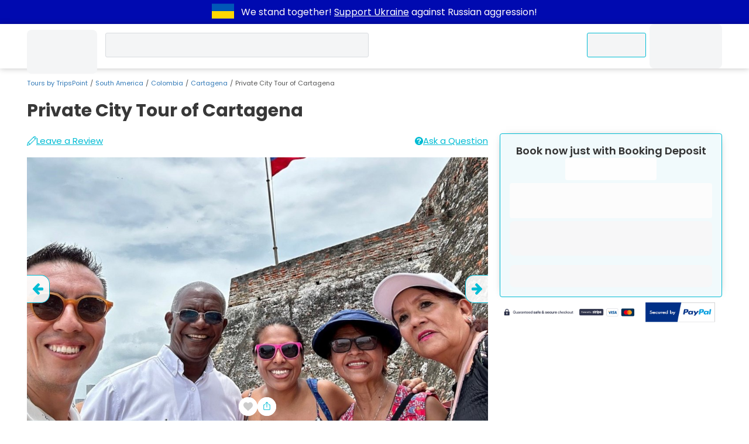

--- FILE ---
content_type: text/html; charset=UTF-8
request_url: https://www.tripspoint.com/colombia/cartagena/tour/city-tours/private-city-tour-of-cartagena/6892
body_size: 45689
content:
<!DOCTYPE html>
<html lang="en" prefix="og: http://ogp.me/ns#">
<head>
    <meta charset="utf-8">
<meta name="viewport" content="width=device-width, initial-scale=1, maximum-scale=1">
<meta http-equiv="X-UA-Compatible" content="IE=edge">
<meta name="author" content="www.tripspoint.com">
<meta property="og:locale" content="en_us">
<meta property="og:type" content="website">
<meta property="og:title" content="Private City Tour of Cartagena">
<meta property="twitter:title" content="Private City Tour of Cartagena">

    <meta name="description" content="Private City Tour of Cartagena, Enjoy a private city tour to see the most important monuments of Cartagena. You will admire the mansions of the early twentieth century, Visit Gethsemane and Historic Center. including all the entrances.">
    <meta property="og:description" content="Private City Tour of Cartagena, Enjoy a private city tour to see the most important monuments of Cartagena. You will admire the mansions of the early twentieth century, Visit Gethsemane and Historic Center. including all the entrances.">
    <meta property="twitter:description" content="Private City Tour of Cartagena, Enjoy a private city tour to see the most important monuments of Cartagena. You will admire the mansions of the early twentieth century, Visit Gethsemane and Historic Center. including all the entrances.">

<meta property="og:url" content="https://www.tripspoint.com/colombia/cartagena/tour/city-tours/private-city-tour-of-cartagena/6892">
<meta property="article:author" content="https://www.facebook.com/TripsPointCom/">
<meta property="twitter:card" content="summary">
<meta property="twitter:image" content="https://cdn.tripspoint.com/img/logo-hero.png">
<meta property="og:publisher" content="https://www.facebook.com/TripsPointCom/">
<meta property="og:site_name" content='Tours by "TripsPoint"'>
<meta property="twitter:site" content="@TripsPoint">
<meta property="twitter:creator" content="@TripsPoint">

<title>Private City Tour of Cartagena</title>


<meta name="google-site-verification" content="rH3kjQ6cMd-KenGHpCPF8DlWw1ah5NtitxFkCdIzqtg">

<link rel="apple-touch-icon" sizes="180x180" href="/apple-touch-icon.png">
<link rel="icon" type="image/png" sizes="32x32" href="/favicon-32x32.png">
<link rel="icon" type="image/png" sizes="16x16" href="/favicon-16x16.png">
<link rel="manifest" href="/site.webmanifest">
<link rel="mask-icon" href="/safari-pinned-tab.svg" color="#005193">
<meta name="apple-mobile-web-app-title" content="TripsPoint">
<meta name="application-name" content="TripsPoint">
<meta name="msapplication-TileColor" content="#ffffff">
<meta name="theme-color" content="#ffffff">
    <meta name="csrf-param" content="_token">
<meta name="csrf-token" content="WdJt6mqBb3xkWOVXfkpGwwG4fMHFceKFz2r5LbHS">    <script type="application/ld+json">{
        "@context": "http://schema.org",
        "@type": "WebSite",
        "url": "https://www.tripspoint.com/",
        "potentialAction": {
            "@type": "SearchAction",
            "target": "https://www.tripspoint.com/search?query={search_term_string}",
            "query-input": "required name=search_term_string"
        }
    }</script>

<script>
    var tripspoint = {
        bootstrapped: false,
        cacheKey: '96799f26',
        staticCDN: 'https://static.tripspoint.com/',
        mediaCDN: 'https://cdn.tripspoint.com/',
        queue: [],
        forceLoading: false,
        onUserQueue: [],
        currency: {"id":1,"alias":"EUR","name":"Euro","simbol":"\u20ac","crosskurs":1},
        search: {limit: 25},
        welcome_gift: '\u20ac10.00'    }

    window.tp_load = (i, c, r = () => true, a = false, d = false) => {
        if (document.getElementById(i) !== null) return r();

        let s = document.createElement('script')
        s.src = c
        s.id = i
        a && (s.async = true)
        d && (s.defer = true)
        s.onload = () => r()
        document.body.appendChild(s)
    }

    window.tp_load_css = (id, c) => {
        if (document.getElementById(id) !== null) return;

        let l = document.createElement('link')
        l.rel = 'stylesheet'
        l.id = id
        l.href = c
        document.body.appendChild(l)
    }

    window.makeid = (l = 32) => {
        const c = 'ABCDEFGHIJKLMNOPQRSTUVWXYZabcdefghijklmnopqrstuvwxyz0123456789';
        return [...Array(l)].map(next => c.charAt(Math.floor(Math.random() * 62))).join('')
    }

    window.tp_wrap = (c) => window.tripspoint.queue.push({id: window.makeid(), callback: c})
</script>

    <link rel="preload" href="https://static.tripspoint.com/fonts/poppins/pxiEyp8kv8JHgFVrJJfecnFHGPc.woff2" as="font"
      crossorigin type="font/woff2">
<link rel="preload" href="https://static.tripspoint.com/fonts/poppins/pxiByp8kv8JHgFVrLCz7Z1xlFd2JQEk.woff2" as="font"
      crossorigin type="font/woff2">
<link rel="preload" href="https://static.tripspoint.com/fonts/poppins/pxiByp8kv8JHgFVrLEj6Z1xlFd2JQEk.woff2" as="font"
      crossorigin type="font/woff2">
<link rel="preload" href="https://static.tripspoint.com/fonts/poppins/pxiByp8kv8JHgFVrLGT9Z1xlFd2JQEk.woff2" as="font"
      crossorigin type="font/woff2">
<link rel="preload" href="https://static.tripspoint.com/fonts/poppins/pxiGyp8kv8JHgFVrJJLucHtAOvWDSA.woff2" as="font"
      crossorigin type="font/woff2">
<link rel="preload" href="https://static.tripspoint.com/fonts/poppins/pxiDyp8kv8JHgFVrJJLmy15VF9eOYktMqg.woff2"
      as="font"
      crossorigin type="font/woff2">

<link rel="stylesheet" href="https://static.tripspoint.com/css/bundle/essential.css?id=81bbb66dd07ecd15f07a751b5804a382">
<link rel="stylesheet" href="https://static.tripspoint.com/css/bundle/header/style.css?id=ac161ab5ba2ca6b2c8a2a05593a5393e">

            <link rel="canonical" href="https://www.tripspoint.com/colombia/cartagena/tour/city-tours/private-city-tour-of-cartagena/6892">
        <meta property="og:image" content="https://cdn.tripspoint.com/uploads/photos/6892/private-city-tour-of-cartagena_DzpGV.jpeg">
        <meta property="og:image:alt" content="Private City Tour of Cartagena">
        
        <link rel="stylesheet" href="https://static.tripspoint.com/css/bundle/tour/view/style.css?id=338ebe8a9e316fd627b1aeb070d68784">
        <link rel="preload" href="https://static.tripspoint.com/css/bundle/usercontent.css?id=d90a37852e09dd8bb395f172abdf1419" as="style" onload="this.onload=null;this.rel='stylesheet'">
<noscript>
    <link rel="stylesheet" href="https://static.tripspoint.com/css/bundle/usercontent.css?id=d90a37852e09dd8bb395f172abdf1419">
</noscript>
        <link rel="preload" href="https://static.tripspoint.com/css/bundle/generic/style.css?id=39160fa87cc7ce709e9da9d9be35a40d" as="style" onload="this.onload=null;this.rel='stylesheet'">
<noscript>
    <link rel="stylesheet" href="https://static.tripspoint.com/css/bundle/generic/style.css?id=39160fa87cc7ce709e9da9d9be35a40d">
</noscript>
        <link rel="preload" href="https://static.tripspoint.com/css/bundle/tour/components/tour-card.css?id=6521518b29e07d8ec1a60dd6ab26336b" as="style" onload="this.onload=null;this.rel='stylesheet'">
<noscript>
    <link rel="stylesheet" href="https://static.tripspoint.com/css/bundle/tour/components/tour-card.css?id=6521518b29e07d8ec1a60dd6ab26336b">
</noscript>

        <script type="application/ld+json">{"@context":"https:\/\/schema.org","@type":"Product","name":"Private City Tour of Cartagena","image":"https:\/\/cdn.tripspoint.com\/uploads\/photos\/6892\/private-city-tour-of-cartagena_DzpGV.jpeg","description":"Private City Tour of Cartagena, Enjoy a private city tour to see the most important monuments of Cartagena. You will admire the mansions of the early twentieth century, Visit Gethsemane and Historic Center. including all the entrances.","url":"https:\/\/www.tripspoint.com\/colombia\/cartagena\/tour\/city-tours\/private-city-tour-of-cartagena\/6892","sku":6892,"brand":{"@type":"Brand","name":"TripsPoint"},"offers":{"@type":"Offer","url":"https:\/\/www.tripspoint.com\/colombia\/cartagena\/tour\/city-tours\/private-city-tour-of-cartagena\/6892","price":32.13,"priceCurrency":"EUR","availability":"https:\/\/schema.org\/InStock","itemCondition":"https:\/\/schema.org\/NewCondition","seller":{"@type":"Organization","name":"TripsPoint"}},"isSimilarTo":{"@type":"Product","url":"https:\/\/www.tripspoint.com\/colombia\/cartagena\/tour\/city-tours\/cartagena-historic-and-movie-bike-tour\/6694","image":"https:\/\/cdn.tripspoint.com\/uploads\/photos\/6694\/cartagena-historic-and-movie-bike-tour_pMSSB.jpeg","offers":{"@type":"Offer","availability":"https:\/\/schema.org\/InStock","priceCurrency":"EUR","price":14.14}}}</script><script type="application/ld+json">{"@context":"https:\/\/schema.org","@type":"Event","eventAttendanceMode":"https:\/\/schema.org\/OfflineEventAttendanceMode","name":"Private City Tour of Cartagena","image":"https:\/\/cdn.tripspoint.com\/uploads\/photos\/6892\/private-city-tour-of-cartagena_DzpGV.jpeg","description":"Private City Tour of Cartagena, Enjoy a private city tour to see the most important monuments of Cartagena. You will admire the mansions of the early twentieth century, Visit Gethsemane and Historic Center. including all the entrances.","url":"https:\/\/www.tripspoint.com\/colombia\/cartagena\/tour\/city-tours\/private-city-tour-of-cartagena\/6892","organizer":{"@type":"Organization","name":"TripsPoint","url":"https:\/\/www.tripspoint.com\/colombia\/cartagena\/tours"},"performer":{"@type":"Organization","name":"TripsPoint","url":"https:\/\/www.tripspoint.com\/colombia\/cartagena\/tours"},"startDate":"2026-01-23T06:00:00+00:00","endDate":"2026-01-23T23:00:00+00:00","location":[{"@type":"Place","name":"Cartagena","url":"https:\/\/www.tripspoint.com\/colombia\/cartagena","address":[{"@type":"PostalAddress","addressCountry":{"@type":"Country","name":"Colombia"},"addressLocality":"Cartagena"}]}],"offers":[{"@type":"Offer","url":"https:\/\/www.tripspoint.com\/colombia\/cartagena\/tour\/city-tours\/private-city-tour-of-cartagena\/6892","price":32.13,"priceCurrency":"EUR","availability":"https:\/\/schema.org\/InStock","validFrom":"2024-02-29T19:16:18+00:00"}]}</script><script type="application/ld+json">{"@context":"https:\/\/schema.org","@type":"FAQPage","mainEntity":[{"@type":"Question","name":"How much time does the Private City Tour of Cartagena take?","acceptedAnswer":{"@type":"Answer","text":"Private City Tour of Cartagena duration is 4 hours.Book Private City Tour of Cartagena now just with Booking Deposit on TripsPoint"}},{"@type":"Question","name":"How many days in advance I must book Private City Tour of Cartagena?","acceptedAnswer":{"@type":"Answer","text":"You can book Private City Tour of Cartagena at least in 1 days. Check availability calendar in Book Now form to see currently available dates.Book Private City Tour of Cartagena now just with Booking Deposit on TripsPoint"}}]}</script>
        
    <link rel="preload" as="image" href="https://cdn.tripspoint.com/img/icon/logo.svg">
</head>
<body style="margin: 0;font-size: 14px;">
<div class="dcmr">
    <div class="container">
        <a href="https://www.tripspoint.com/tripspoint-news/support-ukraine" target="_blank" title="Support Ukraine">
        <svg xmlns="http://www.w3.org/2000/svg" x="0px" y="0px" viewBox="294.5 796.5 300 200"
                 enable-background="new 294.5 796.5 300 200" aria-label="Support Ukraine" width="50" height="38">
                <g>
                    <rect x="294.5" y="796.5" fill="#0057b7" width="300" height="200"/>
                    <rect x="294.5" y="896.5" fill="#ffd700" width="300" height="100"/>
                </g>
            </svg>
    </a>
        <p class="text">
            We stand together!
            <a href="https://www.tripspoint.com/tripspoint-news/support-ukraine" target="_blank">Support Ukraine</a>
            against Russian aggression!
        </p>
    </div>
</div>

<!-- Google Tag Manager (noscript) -->
<noscript><iframe src="https://www.googletagmanager.com/ns.html?id=GTM-PKGSGTR" height="0" width="0" style="display:none;visibility:hidden;"></iframe></noscript>
<!-- End Google Tag Manager (noscript) -->

<script type="application/ld+json">{"@context": "http://schema.org","@type": "Organization","name": "TripsPoint","url": "https://www.tripspoint.com","logo": "https://cdn.tripspoint.com/img/icon/logo.svg"}</script>


    <header class="tp_header" id="tp_header">
        <div class="container header-grid">
                <span class="home-link">
                    <a class="home-link" href="/">
        <span class="skeleton logo"></span>
    </a>
                </span>
                            <div class="skeleton query search_query" style="position: relative;">
                    <div class="skeleton query tp_search_input" style="border-radius: 3px;"></div>
                </div>
                        <ul class="header-inner">
                <li>
                    <span class="skeleton menu-button contact-us-button">
                        <span>Contact Us</span>
                    </span>
                </li>
                <li>
                    <span class="skeleton menu-button">
                        <span class="icon"></span>
                        <span class="wide-screen-only"
                              style="min-width: 65px;">Account</span>
                    </span>
                </li>
            </ul>
        </div>
    </header>


<script type="application/ld+json">{"@context":"http:\/\/schema.org","@type":"BreadcrumbList","itemListElement":[{"@type":"ListItem","position":1,"name":"Tours by TripsPoint","item":"https:\/\/www.tripspoint.com"},{"@type":"ListItem","position":2,"name":"South America","item":"https:\/\/www.tripspoint.com\/south-america"},{"@type":"ListItem","position":3,"name":"Colombia","item":"https:\/\/www.tripspoint.com\/colombia"},{"@type":"ListItem","position":4,"name":"Cartagena","item":"https:\/\/www.tripspoint.com\/colombia\/cartagena"},{"@type":"ListItem","position":5,"name":"Private City Tour of Cartagena","item":"https:\/\/www.tripspoint.com\/colombia\/cartagena\/tour\/city-tours\/private-city-tour-of-cartagena\/6892"}]}</script>

    <div class="container breadcrumb-container">
        <ol class="breadcrumb">
                                                <li class="breadcrumb-item">
                        <a href="https://www.tripspoint.com">
        Tours by TripsPoint
    </a>
                    </li>
                                                                <li class="breadcrumb-item">
                        <a href="https://www.tripspoint.com/south-america">
        South America
    </a>
                    </li>
                                                                <li class="breadcrumb-item">
                        <a href="https://www.tripspoint.com/colombia">
        Colombia
    </a>
                    </li>
                                                                <li class="breadcrumb-item">
                        <a href="https://www.tripspoint.com/colombia/cartagena">
        Cartagena
    </a>
                    </li>
                                                                <li class="breadcrumb-item active">Private City Tour of Cartagena</li>
                                    </ol>
    </div>


    <div class="tour-view">
        <div class="btn-to-top visually-hidden">
            <svg xmlns="http://www.w3.org/2000/svg" aria-hidden="true" width="1.09em" height="1em"
                 preserveAspectRatio="xMidYMid meet" viewBox="0 0 1600 1472">
                <path fill="currentColor"
                      d="M1579 779q0 51-37 90l-75 75q-38 38-91 38q-54 0-90-38L992 651v704q0 52-37.5 84.5T864 1472H736q-53 0-90.5-32.5T608 1355V651L314 944q-36 38-90 38t-90-38l-75-75q-38-38-38-90q0-53 38-91L710 37q35-37 90-37q54 0 91 37l651 651q37 39 37 91z"/>
            </svg>
        </div>

        <div id="essential_info" class="container">
            <div>
                <h1 class="title">Private City Tour of Cartagena</h1>
            </div>
        </div>

        <div class="container main-grid">
            <div id="tour_photos" class="section tour-photos">
                <div class="reviews-row links-row">
                    <a href="#reviews" class="tour-rating scroll-to-anchor flex-link">
                                                    <button class="leave-review link-like"
                                    style="place-content: center;place-items: center;text-decoration: underline;">
                                <svg fill="currentColor" width="16" height="16" viewBox="0 0 32 32" version="1.1"
                                     xmlns="http://www.w3.org/2000/svg">
                                    <path d="M30.133 1.552c-1.090-1.044-2.291-1.573-3.574-1.573-2.006 0-3.47 1.296-3.87 1.693-0.564 0.558-19.786 19.788-19.786 19.788-0.126 0.126-0.217 0.284-0.264 0.456-0.433 1.602-2.605 8.71-2.627 8.782-0.112 0.364-0.012 0.761 0.256 1.029 0.193 0.192 0.45 0.295 0.713 0.295 0.104 0 0.208-0.016 0.31-0.049 0.073-0.024 7.41-2.395 8.618-2.756 0.159-0.048 0.305-0.134 0.423-0.251 0.763-0.754 18.691-18.483 19.881-19.712 1.231-1.268 1.843-2.59 1.819-3.925-0.025-1.319-0.664-2.589-1.901-3.776zM22.37 4.87c0.509 0.123 1.711 0.527 2.938 1.765 1.24 1.251 1.575 2.681 1.638 3.007-3.932 3.912-12.983 12.867-16.551 16.396-0.329-0.767-0.862-1.692-1.719-2.555-1.046-1.054-2.111-1.649-2.932-1.984 3.531-3.532 12.753-12.757 16.625-16.628zM4.387 23.186c0.55 0.146 1.691 0.57 2.854 1.742 0.896 0.904 1.319 1.9 1.509 2.508-1.39 0.447-4.434 1.497-6.367 2.121 0.573-1.886 1.541-4.822 2.004-6.371zM28.763 7.824c-0.041 0.042-0.109 0.11-0.19 0.192-0.316-0.814-0.87-1.86-1.831-2.828-0.981-0.989-1.976-1.572-2.773-1.917 0.068-0.067 0.12-0.12 0.141-0.14 0.114-0.113 1.153-1.106 2.447-1.106 0.745 0 1.477 0.34 2.175 1.010 0.828 0.795 1.256 1.579 1.27 2.331 0.014 0.768-0.404 1.595-1.24 2.458z"></path>
                                </svg>
                                Leave a Review
                            </button>
                                            </a>
                    <div class="flex-link">
                        <div class="ask-a-question link-like">
                            <svg class="icon" xmlns="http://www.w3.org/2000/svg" viewBox="0 0 16 16"
                                 height="14" width="14"
                                 aria-hidden="true">
                                <path fill="currentColor"
                                      d="M8 0C3.6 0 0 3.6 0 8s3.6 8 8 8 8-3.6 8-8S12.4 0 8 0zM9.2 13H6.9v-1.9h2.4V13zM11.5 7.3c-0.2 0.2-0.6 0.6-1.2 0.9l-0.6 0.4c-0.3 0.2-0.5 0.4-0.6 0.7 -0.1 0.2-0.1 0.4-0.1 0.8H6.9C7 9.4 7.1 8.9 7.2 8.6c0.1-0.3 0.5-0.6 1.1-1L8.8 7.2l0.5-0.4c0.2-0.2 0.3-0.5 0.3-0.8 0-0.3-0.1-0.6-0.4-0.9 -0.2-0.3-0.7-0.4-1.3-0.4 -0.6 0-1 0.2-1.3 0.5C6.4 5.5 6.3 5.9 6.3 6.2H4c0.1-1.3 0.6-2.2 1.6-2.7C6.2 3.2 7 3 7.9 3c1.2 0 2.2 0.2 3 0.7C11.6 4.2 12 4.9 12 5.9 12 6.5 11.8 6.9 11.5 7.3z"></path>
                            </svg>
                            <span>Ask a Question</span>
                        </div>
                    </div>
                </div>
                <div class="slider__wrap">
                                        <div class="slider__start">
                                                    <a href="https://cdn.tripspoint.com/uploads/photos/6892/private-city-tour-of-cartagena_DzpGV.jpeg"
                               aria-label="slider image - Private City Tour of Cartagena"
                               data-fancybox="photo-slide">
                                <div class="slide__img">
                                    <img class="img-as-bg lazyload"
                                         src="[data-uri]"
                                         data-src="https://cdn.tripspoint.com/uploads/photos/6892/private-city-tour-of-cartagena_DzpGV.jpeg"
                                         alt="Private City Tour of Cartagena">
                                </div>
                            </a>
                                                    <a href="https://cdn.tripspoint.com/uploads/photos/6892/private-city-tour-of-cartagena_yfP30.jpeg"
                               aria-label="slider image - Private City Tour of Cartagena"
                               data-fancybox="photo-slide">
                                <div class="slide__img">
                                    <img class="img-as-bg lazyload"
                                         src="[data-uri]"
                                         data-src="https://cdn.tripspoint.com/uploads/photos/6892/private-city-tour-of-cartagena_yfP30.jpeg"
                                         alt="Private City Tour of Cartagena">
                                </div>
                            </a>
                                                    <a href="https://cdn.tripspoint.com/uploads/photos/6892/private-city-tour-of-cartagena_Dd8vL.jpeg"
                               aria-label="slider image - Private City Tour of Cartagena"
                               data-fancybox="photo-slide">
                                <div class="slide__img">
                                    <img class="img-as-bg lazyload"
                                         src="[data-uri]"
                                         data-src="https://cdn.tripspoint.com/uploads/photos/6892/private-city-tour-of-cartagena_Dd8vL.jpeg"
                                         alt="Private City Tour of Cartagena">
                                </div>
                            </a>
                                                    <a href="https://cdn.tripspoint.com/uploads/photos/6892/private-city-tour-of-cartagena_X5zJ4.jpg"
                               aria-label="slider image - Private City Tour of Cartagena"
                               data-fancybox="photo-slide">
                                <div class="slide__img">
                                    <img class="img-as-bg lazyload"
                                         src="[data-uri]"
                                         data-src="https://cdn.tripspoint.com/uploads/photos/6892/private-city-tour-of-cartagena_X5zJ4.jpg"
                                         alt="Private City Tour of Cartagena">
                                </div>
                            </a>
                                                    <a href="https://cdn.tripspoint.com/uploads/photos/6892/private-city-tour-of-cartagena_gQXxf.jpg"
                               aria-label="slider image - Private City Tour of Cartagena"
                               data-fancybox="photo-slide">
                                <div class="slide__img">
                                    <img class="img-as-bg lazyload"
                                         src="[data-uri]"
                                         data-src="https://cdn.tripspoint.com/uploads/photos/6892/private-city-tour-of-cartagena_gQXxf.jpg"
                                         alt="Private City Tour of Cartagena">
                                </div>
                            </a>
                                                    <a href="https://cdn.tripspoint.com/uploads/photos/6892/private-city-tour-of-cartagena_LwisN.jpg"
                               aria-label="slider image - Private City Tour of Cartagena"
                               data-fancybox="photo-slide">
                                <div class="slide__img">
                                    <img class="img-as-bg lazyload"
                                         src="[data-uri]"
                                         data-src="https://cdn.tripspoint.com/uploads/photos/6892/private-city-tour-of-cartagena_LwisN.jpg"
                                         alt="Private City Tour of Cartagena">
                                </div>
                            </a>
                                                    <a href="https://cdn.tripspoint.com/uploads/photos/6892/private-city-tour-of-cartagena_ULkmA.jpg"
                               aria-label="slider image - Private City Tour of Cartagena"
                               data-fancybox="photo-slide">
                                <div class="slide__img">
                                    <img class="img-as-bg lazyload"
                                         src="[data-uri]"
                                         data-src="https://cdn.tripspoint.com/uploads/photos/6892/private-city-tour-of-cartagena_ULkmA.jpg"
                                         alt="Private City Tour of Cartagena">
                                </div>
                            </a>
                                            </div>
                    <div class="slider__btn">
                        <div class="btn-slider prev">
                            <svg xmlns="http://www.w3.org/2000/svg" aria-hidden="true" width="0.92em"
                                 height="1em" preserveAspectRatio="xMidYMid meet" viewBox="0 0 1472 1600">
                                <path fill="currentColor"
                                      d="M1472 736v128q0 53-32.5 90.5T1355 992H651l293 294q38 36 38 90t-38 90l-75 76q-37 37-90 37q-52 0-91-37L37 890Q0 853 0 800q0-52 37-91L688 59q38-38 91-38q52 0 90 38l75 74q38 38 38 91t-38 91L651 608h704q52 0 84.5 37.5T1472 736z"/>
                            </svg>
                        </div>
                        <div class="btn-slider next">
                            <svg xmlns="http://www.w3.org/2000/svg" aria-hidden="true" width="0.92em"
                                 height="1em" preserveAspectRatio="xMidYMid meet" viewBox="0 0 1472 1600">
                                <g transform="translate(1472 0) scale(-1 1)">
                                    <path fill="currentColor"
                                          d="M1472 736v128q0 53-32.5 90.5T1355 992H651l293 294q38 36 38 90t-38 90l-75 76q-37 37-90 37q-52 0-91-37L37 890Q0 853 0 800q0-52 37-91L688 59q38-38 91-38q52 0 90 38l75 74q38 38 38 91t-38 91L651 608h704q52 0 84.5 37.5T1472 736z"/>
                                </g>
                            </svg>
                        </div>
                    </div>
                    <div class="action-buttons">
                        <div class="add-to-wishlist">
                            <button class="link-like" title="Add to wishlist">
                                <svg class="icon" width="16" height="16"
                                     xmlns="http://www.w3.org/2000/svg"
                                     viewBox="0 0 51.997 51.997">
                                    <path fill="currentColor"
                                          d="M51.911 16.242c-.759-8.354-6.672-14.415-14.072-14.415-4.93 0-9.444 2.653-11.984 6.905-2.517-4.307-6.846-6.906-11.697-6.906C6.759 1.826.845 7.887.087 16.241c-.06.369-.306 2.311.442 5.478 1.078 4.568 3.568 8.723 7.199 12.013l18.115 16.439 18.426-16.438c3.631-3.291 6.121-7.445 7.199-12.014.748-3.166.502-5.108.443-5.477z"/>
                                </svg>
                            </button>
                        </div>

                        <div class="prompt-share">
                            <button class="link-like" title="Share">
                                <svg class="icon" width="18" height="18" viewBox="0 0 15 15" fill="none"
                                     xmlns="http://www.w3.org/2000/svg">
                                    <path fill-rule="evenodd" clip-rule="evenodd"
                                          d="M3.5 5.00006C3.22386 5.00006 3 5.22392 3 5.50006L3 11.5001C3 11.7762 3.22386 12.0001 3.5 12.0001L11.5 12.0001C11.7761 12.0001 12 11.7762 12 11.5001L12 5.50006C12 5.22392 11.7761 5.00006 11.5 5.00006L10.25 5.00006C9.97386 5.00006 9.75 4.7762 9.75 4.50006C9.75 4.22392 9.97386 4.00006 10.25 4.00006L11.5 4.00006C12.3284 4.00006 13 4.67163 13 5.50006L13 11.5001C13 12.3285 12.3284 13.0001 11.5 13.0001L3.5 13.0001C2.67157 13.0001 2 12.3285 2 11.5001L2 5.50006C2 4.67163 2.67157 4.00006 3.5 4.00006L4.75 4.00006C5.02614 4.00006 5.25 4.22392 5.25 4.50006C5.25 4.7762 5.02614 5.00006 4.75 5.00006L3.5 5.00006ZM7 1.6364L5.5682 3.0682C5.39246 3.24393 5.10754 3.24393 4.9318 3.0682C4.75607 2.89246 4.75607 2.60754 4.9318 2.4318L7.1818 0.181802C7.26619 0.09741 7.38065 0.049999 7.5 0.049999C7.61935 0.049999 7.73381 0.09741 7.8182 0.181802L10.0682 2.4318C10.2439 2.60754 10.2439 2.89246 10.0682 3.0682C9.89246 3.24393 9.60754 3.24393 9.4318 3.0682L8 1.6364L8 8.5C8 8.77614 7.77614 9 7.5 9C7.22386 9 7 8.77614 7 8.5L7 1.6364Z"
                                    />
                                </svg>
                            </button>
                        </div>
                    </div>
                </div>
            </div>

            <div class="booking-form">
    <div class="inline-book-form">
                    <div class="bold text-center large">Book now just with Booking Deposit</div>
                <div id="inline-book-form-price">
            <div class="text-center">
                <div class="skeleton-text" style="height: 38px;width: 45%;"></div>
            </div>
        </div>
        <div id="inline-book-form-remaining-balance" class="balance">
                            <div class="skeleton-text" style="height: 60px;width: 100%;"></div>
                    </div>
        <div id="inline-book-form" class="book-steps">
            <div class="skeleton" style="position: relative;font-size: inherit;min-height: 59px;"></div>
            <div class="skeleton" style="position: relative;font-size: inherit;min-height: 38px;"></div>
        </div>
    </div>

    <div class="badges">
        <a href="#" class=""
        onclick="javascript:window.open('https://stripe.com/','Stripe','toolbar=no, location=no, directories=no, status=no, menubar=no, scrollbars=yes, resizable=yes, width=1060, height=700');"
           title="Powered by Stripe" aria-label="Powered by Stripe">
            <img width="160" height="50"
                 src="[data-uri]"
                 alt="Powered by Stripe"
                 aria-hidden="true">
        </a>

        <a href="#" class=""
        onclick="javascript:window.open('https://www.paypal.com/', 'Paypal', 'toolbar=no, location=no, directories=no, status=no, menubar=no, scrollbars=yes, resizable=yes, width=1060, height=700');"
           title="Secured by PayPal" aria-label="Secured by PayPal">
            <img src="[data-uri]"
                 width="50" height="50" alt="Secured by PayPal">
        </a>
    </div>
</div>

            <div class="contents">
                <div class="section">
                    <div class="contents">
                        <div class="toc-dropdown">
                            <div class="t-dropdown">
                                <h2 class="name">Click to explore what's on this page</h2>
                                <div class="content visually-hidden">
                                    <ol class="list">
                                        <li class="item dot">
                                            <a href="#essential_info"
                                               class="scroll-to-anchor">Essential information</a></li>
                                        <li class="item dot">
                                            <a href="#highlights"
                                               class="scroll-to-anchor">Tour Highlights</a></li>
                                        <li class="item dot">
                                            <a href="#tour_description"
                                               class="scroll-to-anchor">Tour Description</a></li>
                                        <li class="item dot">
                                            <a href="#tour_photos"
                                               class="scroll-to-anchor">Photos</a></li>
                                        <li class="item dot">
                                            <a href="#inclusions"
                                               class="scroll-to-anchor">What’s included and excluded</a></li>
                                        <li class="item dot">
                                            <a href="#itinerary"
                                               class="scroll-to-anchor">Tour Itinerary</a></li>
                                        <li class="item dot">
                                            <a href="#additional_info"
                                               class="scroll-to-anchor">Additional information</a></li>
                                        <li class="item dot">
                                            <a href="#prices_and_availability" id="prices_and_availability_link"
                                               class="scroll-to-anchor">Prices &amp; Availability</a></li>
                                        <li class="item dot">
                                            <a href="#reviews"
                                               class="scroll-to-anchor">Reviews</a></li>
                                        <li class="item dot">
                                            <a href="#pickup_area"
                                               class="scroll-to-anchor">Pick-Up locations</a></li>
                                        <li class="item dot">
                                            <a href="#pickup_time"
                                               class="scroll-to-anchor">Pick-Up time</a>
                                        </li>
                                        <li class="item dot">
                                            <a href="#cancellation_policy"
                                               class="scroll-to-anchor">Cancellation policy</a>
                                        </li>
                                    </ol>
                                </div>
                            </div>
                        </div>
                        <div class="essentials" style="margin-top: 1rem;">
                            <ol class="list essentials-list">
                                <li class="item">
                                    <svg class="icon" xmlns="http://www.w3.org/2000/svg" width="16" height="16"
                                         viewBox="0 0 472.617 472.617">
                                        <path d="M453.652,157.878c-3.656-9.651-14.438-14.515-24.093-10.859c-9.648,3.647-14.511,14.436-10.857,24.088     c17.961,47.441,16.837,99.245-3.163,145.879c-20.531,47.865-58.47,84.874-106.837,104.206     c-48.364,19.33-101.361,18.674-149.227-1.854c-13.88-5.952-26.834-13.366-38.719-22.068     c-29.116-21.332-51.765-50.429-65.491-84.771c-19.333-48.363-18.679-101.358,1.85-149.231     c20.53-47.866,58.477-84.876,106.842-104.212c46.279-18.496,96.796-18.641,143.004-0.635l-13.242,22.365     c-3.638,6.144-0.842,10.244,6.202,9.104l62.911-10.156c7.048-1.139,10.868-7.582,8.474-14.307l-21.34-60.051     c-2.39-6.726-7.324-7.209-10.957-1.062l-12.77,21.561c-56.603-23.77-119.088-24.33-176.159-1.518     C92.45,47.396,47.238,91.495,22.769,148.538c-24.465,57.041-25.25,120.202-2.21,177.836     c16.361,40.929,43.344,75.597,78.048,101.015c14.158,10.371,29.605,19.205,46.137,26.292     c57.044,24.461,120.195,25.25,177.827,2.218c57.64-23.034,102.849-67.142,127.312-124.188     C473.716,276.148,475.055,214.406,453.652,157.878z"/>
                                        <path d="M228.112,90.917c-8.352,0-15.128,6.771-15.128,15.13v150.745l137.872,71.272c2.219,1.148,4.593,1.693,6.931,1.688     c5.478,0,10.765-2.979,13.455-8.183c3.833-7.424,0.931-16.549-6.499-20.389l-121.496-62.81V106.047     C243.246,97.688,236.475,90.917,228.112,90.917z"/>
                                    </svg>
                                    <div>Duration - 4 hours</div>
                                </li>
                                <li class="item">
                                    <svg class="icon" width="16" height="16" viewBox="0 0 512 512"
                                         xmlns="http://www.w3.org/2000/svg">
                                        <g fill="#00bcd4">
                                            <path d="m186 376.6c25.9-15.7 43.2-44.2 43.2-76.7 0-49.5-40.2-89.7-89.7-89.7s-89.7 40.2-89.7 89.7c0 32.5 17.3 60.9 43.2 76.7-39.5 13.7-67.9 51.3-67.9 95.4v29.8c0 5.6 4.6 10.2 10.2 10.2h208.3c5.6 0 10.2-4.6 10.2-10.2v-29.8c.1-44.1-28.3-81.7-67.8-95.4zm-115.7-76.7c0-38.2 31.1-69.3 69.3-69.3s69.3 31.1 69.3 69.3-31.1 69.3-69.3 69.3-69.3-31.1-69.3-69.3zm-24.7 191.7v-19.6c0-44.4 36.1-80.6 80.6-80.6h26.8c44.4 0 80.6 36.1 80.6 80.6v19.6z"/>
                                            <path d="m357.3 0c-71.4 0-129.5 58.1-129.5 129.5 0 35.2 13.9 68.1 39 92.7.4.4 1.3 1.2 2.2 2.1l-6.2 72.9c-.3 3.6 1.4 7.2 4.3 9.2 1.7 1.2 3.8 1.8 5.8 1.8 1.5 0 3-.3 4.4-1 .5-.2 50.6-24 96.9-49.6 4.4-2.4 8.8-4.8 13.1-7.2 26.1-14.2 50.7-27.6 68.8-45.6 20.9-20.7 30.6-44.7 30.6-75.5.1-71.2-58-129.3-129.4-129.3zm20.3 232.7c-4.3 2.4-8.8 4.8-13.2 7.2-29.8 16.5-61.3 32.2-79.7 41.2l5.1-59.9c.3-3-.9-6-3.1-8.2 0 0-4.5-4.3-5.6-5.4-21.2-20.7-32.9-48.4-32.9-78.1 0-60.2 49-109.1 109.1-109.1s109.1 49 109.1 109.1c0 54.8-37.3 75.1-88.8 103.2z"/>
                                        </g>
                                    </svg>
                                    <div>
                                        <span class="tour-view__tooltip">Guide options</span>
                                        <div>English, Portuguese, Spanish, German, French, Italian</div>
                                    </div>
                                </li>
                                <li class="item">
                                    <svg class="icon" width="16" height="16"
                                         viewBox="0 0 32 32" xmlns="http://www.w3.org/2000/svg">
                                        <g data-name="27. Return" id="_27._Return">
                                            <path d="M16,0A16,16,0,0,0,4.08,26.66a13,13,0,0,0,1,1.06c.22.21.45.42.69.62s.59.46.88.66H6a1,1,0,0,0,0,2H9a1,1,0,0,0,1-1V27a1,1,0,0,0-2,0v.47c-.3-.21-.61-.43-.93-.68s-.39-.34-.57-.52-.63-.61-.93-.94A14,14,0,1,1,16,30a13.57,13.57,0,0,1-2.8-.28,1,1,0,1,0-.4,2A16,16,0,1,0,16,0Z"/>
                                            <path d="M26,16A10,10,0,1,0,16,26,10,10,0,0,0,26,16ZM8,16a8,8,0,1,1,8,8A8,8,0,0,1,8,16Z"/>
                                            <path d="M17,21v-.18A3,3,0,0,0,16,15a1,1,0,0,1,0-2h2a1,1,0,0,0,0-2H17a1,1,0,0,0-2,0v.18A3,3,0,0,0,16,17a1,1,0,0,1,0,2H14a1,1,0,0,0,0,2h1a1,1,0,0,0,2,0Z"/>
                                        </g>
                                    </svg>
                                    <div>
                                                                                <div class="tour-view__tooltip">Cancellation Policy</div>
                                        <div>Standard</div>
                                    </div>
                                </li>
                                <li class="item">
                                    <svg class="icon" enable-background="new 0 0 512 512" height="16"
                                         viewBox="0 0 512 512" width="16"
                                         xmlns="http://www.w3.org/2000/svg">
                                        <g fill="#00bcd4">
                                            <path d="m313.9 376.7c41.3-68.5 93.5-164.8 93.5-214.3 0-83.5-67.9-151.4-151.4-151.4s-151.4 67.9-151.4 151.4c0 49.5 52.2 145.8 93.5 214.3-49 3.7-160.5 17-160.5 61.1 0 43.4 113.2 63.2 218.5 63.2 105.2 0 218.5-19.8 218.5-63.2-.1-44.1-111.7-57.4-160.7-61.1zm-188.4-214.3c0-72 58.6-130.6 130.5-130.6 72 0 130.6 58.6 130.6 130.6 0 62.9-100.2 220.7-130.6 267.1-30.4-46.4-130.5-204.2-130.5-267.1zm130.5 317.7c-127.9 0-197.6-28-197.6-42.4 0-11.1 46-35 152-41.1 19.9 32.1 35 54.8 37 57.5 2.7 3.6 10.6 7.9 17.3 0 2.1-2.5 17.1-25.4 37-57.5 106 6.1 152 29.9 152 41.1-.1 14.5-69.8 42.4-197.7 42.4z"/>
                                            <path d="m321.9 162.4c0-36.4-29.5-65.9-65.9-65.9s-65.9 29.5-65.9 65.9 29.5 65.9 65.9 65.9 65.9-29.5 65.9-65.9zm-111 0c0-24.9 20.2-45.1 45.1-45.1s45.1 20.2 45.1 45.1-20.2 45.1-45.1 45.1-45.1-20.2-45.1-45.1z"/>
                                        </g>
                                    </svg>
                                    <div>
                                                                                    <a class="c-rating__country__link" href="https://www.tripspoint.com/south-america/tours" target="_blank">
        South America,
    </a>
                                                                                    <a class="c-rating__country__link" href="https://www.tripspoint.com/colombia/tours" target="_blank">
        Colombia,
    </a>
                                                                                    <a class="c-rating__country__link" href="https://www.tripspoint.com/colombia/cartagena/tours" target="_blank">
        Cartagena
    </a>
                                                                            </div>
                                </li>
                                <li class="item">
                                    <svg xmlns="http://www.w3.org/2000/svg" width="16" height="16" class="icon"
                                         viewBox="0 0 70 70">
                                        <g>
                                            <path d="M56.821,6.614c2.189,0,4.071,1.969,4.071,4.178c0,2.208-1.666,3.791-3.855,3.791H12.963c-2.188,0-3.963-1.792-3.963-4   c0-2.209,1.774-4,3.963-4h43.62 M57.037,2.583H12.963c-4.391,0-7.963,3.589-7.963,8s3.572,8,7.963,8h44.074   c4.391,0,7.963-3.589,7.963-8S61.428,2.583,57.037,2.583L57.037,2.583z"/>
                                            <path d="M52.896,54.677c2.143,0,3.997,1.906,3.997,4.115c0,2.208-1.631,3.791-3.773,3.791H12.882c-2.144,0-3.882-1.792-3.882-4   c0-2.209,1.738-4,3.882-4h39.701 M53.119,50.583H12.882c-4.346,0-7.882,3.589-7.882,8s3.536,8,7.882,8h40.237   c4.346,0,7.881-3.589,7.881-8S57.465,50.583,53.119,50.583L53.119,50.583z"/>
                                            <path d="M36.823,30.583c2.19,0,4.07,2,4.07,4.209c0,2.208-1.666,3.791-3.855,3.791H12.963c-2.188,0-3.963-1.792-3.963-4   c0-2.209,1.774-4,3.963-4h23.62 M37.037,26.583H12.963c-4.391,0-7.963,3.589-7.963,8s3.572,8,7.963,8h24.074   c4.391,0,7.963-3.589,7.963-8S41.428,26.583,37.037,26.583L37.037,26.583z"/>
                                            <g>
                                                <path d="M17.013,10.583h-3c-0.553,0-1-0.447-1-1s0.447-1,1-1h3c0.552,0,1,0.447,1,1S17.564,10.583,17.013,10.583z"/>
                                            </g>
                                            <g>
                                                <path d="M36.013,10.583h-14c-0.553,0-1-0.447-1-1s0.447-1,1-1h14c0.552,0,1,0.447,1,1S36.564,10.583,36.013,10.583z"/>
                                            </g>
                                        </g>
                                    </svg>
                                    <div>
                                        <a class="c-rating__country__link" href="https://www.tripspoint.com/colombia/cartagena/tours/city-tours" target="_blank">
        City Tours
    </a>
                                    </div>
                                </li>
                            </ol>
                        </div>
                    </div>
                </div>

                <div class="section excerpt">
                    <div class="title__wrapp">
                        <p class="main__title">Overview</p>
                        <hr class="bl-line">
                    </div>
                    <p>Private City Tour of Cartagena, Enjoy a private city tour to see the most important monuments of Cartagena. You will admire the mansions of the early twentieth century, Visit Gethsemane and Historic Center. including all the entrances.</p>
                </div>

                <div id="highlights" class="section highlights">
                    <div class="title__wrapp">
                        <p class="main__title">Highlights</p>
                        <hr class="bl-line">
                    </div>
                    <div class="flex-columns">
                        <ul class="list">
                                                                                                <li class="item star">Private Visit.</li>
                                                                                                                                <li class="item star">you can customize the departure time.</li>
                                                                                                                                <li class="item star">You can admire the mansions from the early 20th century in the Manga area of Cartagena.</li>
                                                                                                                                <li class="item star">Visit monuments of the city, including the Castillo de San Felipe and the Monastery of La Popa.</li>
                                                                                                                                <li class="item star">Explore the public squares of the UNESCO-listed walled city of Cartagena.</li>
                                                                                                                                <li class="item star">Private guide to ensure a more personalized experience</li>
                                                                                    </ul>
                                                    <img class="tour-view__img lazyload"
                                 src="[data-uri]"
                                 data-src="https://cdn.tripspoint.com/uploads/photos/6892/private-city-tour-of-cartagena_ULkmA_400w.jpg"
                                 alt="Private City Tour of Cartagena"
                                 title="Private City Tour of Cartagena"
                                 width="400"
                                 height="265"
                            >
                                            </div>
                </div>

                <div id="tour_description" class="section tour-description">
                    <div class="title__wrapp">
                        <p class="main__title">Description</p>
                        <hr class="bl-line">
                    </div>
                    <h2 class="subtitle">Private City Tour of Cartagena</h2>
                    <div class="user_content">
                        <p>Get an intimate glimpse of Cartagena’s historic monuments and streets during this 4-hour private tour. Discover the abundance of beautiful architectural works of this Caribbean city, from the elegant mansions of the Manga neighborhood to the monuments, such as the Castle of San Felipe and the Monastery of La Popa. You can also stroll through the walled city declared a World Heritage Site by UNESCO and its public squares, before ending in the most modern neighborhoods of Cartagena, such as Bocagrande. It includes a guide and a private vehicle, the price of all tickets to the sites and the round trip to the hotel or port of Cruises.</p>
                    </div>
                </div>

                <div id="inclusions" class="section inclusions">
                    <div class="title__wrapp">
                        <p class="main__title">What's included</p>
                        <hr class="bl-line">
                    </div>
                    <div class="flex-columns">
                        <ul class="list">
                            <li class="item title">Inclusions:</li>
                                                                                                <li class="item star">Professional driver and guide</li>
                                                                                                                                <li class="item star">Bottled water</li>
                                                                                                                                <li class="item star">Round-trip hotel transfer</li>
                                                                                                                                <li class="item star">Round trip transfer to the port</li>
                                                                                                                                <li class="item star">Private visit</li>
                                                                                                                                <li class="item star">Transfer by private air-conditioned vehicle</li>
                                                                                                                                <li class="item star">you can customize the departure time</li>
                                                                                                                                <li class="item star">Includes tickets to all monuments</li>
                                                                                    </ul>
                                                                            <ul class="list align-r">
                                <li class="item title">Exclusions:</li>
                                                                                                            <li class="item">
                                            Tips
                                        </li>
                                                                                                </ul>
                                            </div>
                </div>

                <div id="itinerary" class="section itinerary">
                    <div class="title__wrapp">
                        <p class="main__title">Itinerary</p>
                        <hr class="bl-line">
                    </div>
                                            <ol class="list">
                            <li class="item title">Visited Places:</li>
                                                            <li class="item point">San Felipe de Barajas Fort</li>
                                                            <li class="item point">Cerro La Popa</li>
                                                            <li class="item point">Centro de Cartagena, Bolívar</li>
                                                            <li class="item point">Manga</li>
                                                            <li class="item point">Getsemani</li>
                                                            <li class="item point">Las Bóvedas</li>
                                                            <li class="item point">Plaza de Santo Domingo</li>
                                                            <li class="item point">Monumento Torre del Reloj</li>
                                                            <li class="item point">Bocagrande</li>
                                                    </ol>
                                        <div class="user_content">
                        <p><strong>What to expect</strong></p><p><strong>1. Castillo de San Felipe de Barajas The largest fortification in America</strong></p><ul><li><em> 1 hour</em></li><li><em> Admission included</em></li></ul><p><strong>2. La Popa Convent 17th century convent at the highest point of the city</strong></p><ul><li><em>30 minutes</em></li><li><em> Admission included</em></li></ul><p><strong>3. Walled City of Cartagena Old city World heritage since 1984</strong></p><ul><li>1 hour</li><li>Admission included</li></ul><p><strong>3.1 Manga (Pass through)</strong></p><ul><li>Neoclassical houses neighborhood.</li></ul><p><strong>4. Getsemani Neighborhood</strong></p><p><em>Getsemani shares the bright Caribbean colors of the walled city of Cartagena, its narrow streets and its friendly locals. the authentic neighborhood of the city</em></p><ul><li>15 minutes</li><li>Free entrance</li></ul><p><strong>5. Las Bovedas Stop for shopping at the artisan market</strong></p><ul><li>15 minutes</li><li>Free entrance</li></ul><p><strong>6. Bocagrande</strong></p><p><em>Our modern neighborhood like Miami or Panama City, full of shopping malls and casinos and modern style houses and skyscrapers</em></p><ul><li>15 minutes</li><li>Free entrance</li></ul><p><strong>7. Plaza de Bolivar Walking tour</strong></p><ul><li>5 minutes</li><li>Free entrance</li></ul><p><strong>8. Bocagrande Beach (Pass by)</strong></p><p><em>Panoramic view of the modern area of the city Restaurant Fuerte de San Sebastián del Pastelillo-Fishing Club (Pass by) Manga neighborhood</em></p><p><strong>9. Plaza Santo Domingo Walking tour</strong></p><ul><li>5 minutes</li><li>Free entrance</li></ul>
                    </div>
                </div>

                                    <div id="questions_and_answers" class="section questions-and-answers">
                        <div class="title__wrapp">
                            <p class="main__title">Frequently Asked Questions</p>
                            <hr class="bl-line">
                        </div>
                                                    <div class="t-dropdown" style="grid-template-columns: 1fr;">
                                <h2 class="name"><p>How much time does the Private City Tour of Cartagena take?</p></h2>
                                <div class="content user_content visually-hidden"><p>Private City Tour of Cartagena duration is <strong>4 hours</strong>.</p><a href="https://www.tripspoint.com/colombia/cartagena/tour/city-tours/private-city-tour-of-cartagena/6892">Book Private City Tour of Cartagena now just with Booking Deposit on TripsPoint</a></div>
                            </div>
                                                    <div class="t-dropdown" style="grid-template-columns: 1fr;">
                                <h2 class="name"><p>How many days in advance I must book Private City Tour of Cartagena?</p></h2>
                                <div class="content user_content visually-hidden"><p>You can book <i>Private City Tour of Cartagena</i> at least in <strong>1 days</strong>. Check availability calendar in "Book Now" form to see currently available dates.</p><a href="https://www.tripspoint.com/colombia/cartagena/tour/city-tours/private-city-tour-of-cartagena/6892">Book Private City Tour of Cartagena now just with Booking Deposit on TripsPoint</a></div>
                            </div>
                                            </div>
                
                                    <div id="reviews" class="section reviews">
                        <div class="title__wrapp">
                            <p class="main__title">traveler reviews</p>
                            <hr class="bl-line">
                        </div>
                        <div class="text-center">
                            <div>
                                Share your impression about <span class="bold">Private City Tour of Cartagena</span>
                            </div>
                            <button class="leave-review link-like"
                                    style="place-content: center;place-items: center;text-decoration: underline;">
                                <svg fill="currentColor" width="16" height="16" viewBox="0 0 32 32" version="1.1"
                                     xmlns="http://www.w3.org/2000/svg">
                                    <path d="M30.133 1.552c-1.090-1.044-2.291-1.573-3.574-1.573-2.006 0-3.47 1.296-3.87 1.693-0.564 0.558-19.786 19.788-19.786 19.788-0.126 0.126-0.217 0.284-0.264 0.456-0.433 1.602-2.605 8.71-2.627 8.782-0.112 0.364-0.012 0.761 0.256 1.029 0.193 0.192 0.45 0.295 0.713 0.295 0.104 0 0.208-0.016 0.31-0.049 0.073-0.024 7.41-2.395 8.618-2.756 0.159-0.048 0.305-0.134 0.423-0.251 0.763-0.754 18.691-18.483 19.881-19.712 1.231-1.268 1.843-2.59 1.819-3.925-0.025-1.319-0.664-2.589-1.901-3.776zM22.37 4.87c0.509 0.123 1.711 0.527 2.938 1.765 1.24 1.251 1.575 2.681 1.638 3.007-3.932 3.912-12.983 12.867-16.551 16.396-0.329-0.767-0.862-1.692-1.719-2.555-1.046-1.054-2.111-1.649-2.932-1.984 3.531-3.532 12.753-12.757 16.625-16.628zM4.387 23.186c0.55 0.146 1.691 0.57 2.854 1.742 0.896 0.904 1.319 1.9 1.509 2.508-1.39 0.447-4.434 1.497-6.367 2.121 0.573-1.886 1.541-4.822 2.004-6.371zM28.763 7.824c-0.041 0.042-0.109 0.11-0.19 0.192-0.316-0.814-0.87-1.86-1.831-2.828-0.981-0.989-1.976-1.572-2.773-1.917 0.068-0.067 0.12-0.12 0.141-0.14 0.114-0.113 1.153-1.106 2.447-1.106 0.745 0 1.477 0.34 2.175 1.010 0.828 0.795 1.256 1.579 1.27 2.331 0.014 0.768-0.404 1.595-1.24 2.458z"></path>
                                </svg>
                                Leave a Review
                            </button>
                        </div>

                        <div class="grid reviews-list pt-l">
                                                    </div>
                                            </div>
                
                <div id="no-content" class="section additional-info"></div>

                <div id="no-content-pickup" class="section pickup-area"></div>

                <div class="section map">
                    <div class="tour-view__map" id="map"></div>
                </div>

                                    <div class="section you-may-like">
                        <div class="title__wrapp">
                            <p class="main__title">You may also like</p>
                            <hr class="bl-line">
                        </div>
                        <div class="l-newLocation__tours similarTours">
                                                            <div class="tp-tour-card">
    <div class="grid">
        <div class="cover">
            <a class="wrap" href="/colombia/cartagena/tour/city-tours/cartagena-historic-and-movie-bike-tour/6694" target="_blank">
        <img class="img-as-bg lazyload"
                     src="[data-uri]"
                     data-src="https://cdn.tripspoint.com/uploads/photos/6694/cartagena-historic-and-movie-bike-tour_pMSSB_768w.jpeg"
                     alt="Cartagena Historic and Movie Bike Tour"
                >
    </a>
        </div>
        <a class="title" href="/colombia/cartagena/tour/city-tours/cartagena-historic-and-movie-bike-tour/6694" target="_blank">
        Cartagena Historic and Movie Bike Tour
    </a>
        <div class="content">
            <div class="flex-between">
                <div class="duration">
                    <svg class="icon" width="16" height="16" xmlns="http://www.w3.org/2000/svg" viewBox="0 0 100 100">
                        <path d="M49.9 11C28.4 11 11 28.4 11 49.9c0 21.4 17.4 38.9 38.9 38.9 21.4 0 38.9-17.4 38.9-38.9C88.7 28.4 71.3 11 49.9 11zm0 69.5c-16.9 0-30.6-13.7-30.6-30.6C19.3 33 33 19.3 49.9 19.3c16.9 0 30.6 13.7 30.6 30.6 0 16.8-13.8 30.6-30.6 30.6zm0 0"></path>
                        <path d="M70.1 48.7H52.7v-21c0-1.8-1.4-3.2-3.2-3.2-1.8 0-3.2 1.4-3.2 3.2v24.2c0 1.8 1.4 3.2 3.2 3.2h20.7c1.8 0 3.2-1.4 3.2-3.2-.1-1.8-1.5-3.2-3.3-3.2zm0 0"></path>
                    </svg>
                    <div>Duration: <strong>2 hours</strong></div>
                </div>
                <div class="raiting__wrap">
                                                        </div>
            </div>
            <div class="location">
                <svg class="icon" enable-background="new 0 0 512 512" height="25" viewBox="0 0 512 512" width="25"
                     xmlns="http://www.w3.org/2000/svg">
                    <g fill="#00bcd4">
                        <path d="m313.9 376.7c41.3-68.5 93.5-164.8 93.5-214.3 0-83.5-67.9-151.4-151.4-151.4s-151.4 67.9-151.4 151.4c0 49.5 52.2 145.8 93.5 214.3-49 3.7-160.5 17-160.5 61.1 0 43.4 113.2 63.2 218.5 63.2 105.2 0 218.5-19.8 218.5-63.2-.1-44.1-111.7-57.4-160.7-61.1zm-188.4-214.3c0-72 58.6-130.6 130.5-130.6 72 0 130.6 58.6 130.6 130.6 0 62.9-100.2 220.7-130.6 267.1-30.4-46.4-130.5-204.2-130.5-267.1zm130.5 317.7c-127.9 0-197.6-28-197.6-42.4 0-11.1 46-35 152-41.1 19.9 32.1 35 54.8 37 57.5 2.7 3.6 10.6 7.9 17.3 0 2.1-2.5 17.1-25.4 37-57.5 106 6.1 152 29.9 152 41.1-.1 14.5-69.8 42.4-197.7 42.4z"></path>
                        <path d="m321.9 162.4c0-36.4-29.5-65.9-65.9-65.9s-65.9 29.5-65.9 65.9 29.5 65.9 65.9 65.9 65.9-29.5 65.9-65.9zm-111 0c0-24.9 20.2-45.1 45.1-45.1s45.1 20.2 45.1 45.1-20.2 45.1-45.1 45.1-45.1-20.2-45.1-45.1z"></path>
                    </g>
                </svg>
                <div>
                                            <a href="https://www.tripspoint.com/south-america/tours" target="_blank">
        South America,
    </a>
                                            <a href="https://www.tripspoint.com/colombia/tours" target="_blank">
        Colombia,
    </a>
                                            <a href="https://www.tripspoint.com/colombia/cartagena/tours" target="_blank">
        Cartagena
    </a>
                                    </div>
            </div>
            <p class="excerpt">
                The Historic and Movie Bike Tour starts in best area of Cartagena and we ride through the walled city and Getsemani. You ride a bike that looks like yours and I tell stories of the city and have
                <strong>
                    <a href="/colombia/cartagena/tour/city-tours/cartagena-historic-and-movie-bike-tour/6694" target="_blank">
        Read more &#10148;
    </a>
                </strong>
            </p>
        </div>
        <div class="prices">
            <hr class="gr-line">
                        <div class="flex-between">
                <div class="from">
                    Price from: <span
                            class="larger">€47.12</span>
                </div>
                <div class="with">
                    Book with:<span
                            class="larger">€14.14</span>
                </div>
                <a class="details-btn" href="/colombia/cartagena/tour/city-tours/cartagena-historic-and-movie-bike-tour/6694" target="_blank">
        Details
    </a>
            </div>
        </div>
    </div>
    </div>                                                            <div class="tp-tour-card">
    <div class="grid">
        <div class="cover">
            <a class="wrap" href="/colombia/cali/tour/city-tours/cali-highlights-and-something-else/8320" target="_blank">
        <img class="img-as-bg lazyload"
                     src="[data-uri]"
                     data-src="https://cdn.tripspoint.com/uploads/photos/8320/cali-highlights-and-something-else_HCuJ9_768w.jpeg"
                     alt="Cali highlights and something else 😀"
                >
    </a>
        </div>
        <a class="title" href="/colombia/cali/tour/city-tours/cali-highlights-and-something-else/8320" target="_blank">
        Cali highlights and something else 😀
    </a>
        <div class="content">
            <div class="flex-between">
                <div class="duration">
                    <svg class="icon" width="16" height="16" xmlns="http://www.w3.org/2000/svg" viewBox="0 0 100 100">
                        <path d="M49.9 11C28.4 11 11 28.4 11 49.9c0 21.4 17.4 38.9 38.9 38.9 21.4 0 38.9-17.4 38.9-38.9C88.7 28.4 71.3 11 49.9 11zm0 69.5c-16.9 0-30.6-13.7-30.6-30.6C19.3 33 33 19.3 49.9 19.3c16.9 0 30.6 13.7 30.6 30.6 0 16.8-13.8 30.6-30.6 30.6zm0 0"></path>
                        <path d="M70.1 48.7H52.7v-21c0-1.8-1.4-3.2-3.2-3.2-1.8 0-3.2 1.4-3.2 3.2v24.2c0 1.8 1.4 3.2 3.2 3.2h20.7c1.8 0 3.2-1.4 3.2-3.2-.1-1.8-1.5-3.2-3.3-3.2zm0 0"></path>
                    </svg>
                    <div>Duration: <strong>8 hours</strong></div>
                </div>
                <div class="raiting__wrap">
                                                        </div>
            </div>
            <div class="location">
                <svg class="icon" enable-background="new 0 0 512 512" height="25" viewBox="0 0 512 512" width="25"
                     xmlns="http://www.w3.org/2000/svg">
                    <g fill="#00bcd4">
                        <path d="m313.9 376.7c41.3-68.5 93.5-164.8 93.5-214.3 0-83.5-67.9-151.4-151.4-151.4s-151.4 67.9-151.4 151.4c0 49.5 52.2 145.8 93.5 214.3-49 3.7-160.5 17-160.5 61.1 0 43.4 113.2 63.2 218.5 63.2 105.2 0 218.5-19.8 218.5-63.2-.1-44.1-111.7-57.4-160.7-61.1zm-188.4-214.3c0-72 58.6-130.6 130.5-130.6 72 0 130.6 58.6 130.6 130.6 0 62.9-100.2 220.7-130.6 267.1-30.4-46.4-130.5-204.2-130.5-267.1zm130.5 317.7c-127.9 0-197.6-28-197.6-42.4 0-11.1 46-35 152-41.1 19.9 32.1 35 54.8 37 57.5 2.7 3.6 10.6 7.9 17.3 0 2.1-2.5 17.1-25.4 37-57.5 106 6.1 152 29.9 152 41.1-.1 14.5-69.8 42.4-197.7 42.4z"></path>
                        <path d="m321.9 162.4c0-36.4-29.5-65.9-65.9-65.9s-65.9 29.5-65.9 65.9 29.5 65.9 65.9 65.9 65.9-29.5 65.9-65.9zm-111 0c0-24.9 20.2-45.1 45.1-45.1s45.1 20.2 45.1 45.1-20.2 45.1-45.1 45.1-45.1-20.2-45.1-45.1z"></path>
                    </g>
                </svg>
                <div>
                                            <a href="https://www.tripspoint.com/south-america/tours" target="_blank">
        South America,
    </a>
                                            <a href="https://www.tripspoint.com/colombia/tours" target="_blank">
        Colombia,
    </a>
                                            <a href="https://www.tripspoint.com/colombia/cali/tours" target="_blank">
        Cali
    </a>
                                    </div>
            </div>
            <p class="excerpt">
                Cali highlights and something else 😀 make some walking in the most historical and cultural places, we can go to some natural reserves and beautiful Parks like the Lago de las garzas. Come with me and en
                <strong>
                    <a href="/colombia/cali/tour/city-tours/cali-highlights-and-something-else/8320" target="_blank">
        Read more &#10148;
    </a>
                </strong>
            </p>
        </div>
        <div class="prices">
            <hr class="gr-line">
                        <div class="flex-between">
                <div class="from">
                    Price from: <span
                            class="larger">€171.35</span>
                </div>
                <div class="with">
                    Book with:<span
                            class="larger">€42.84</span>
                </div>
                <a class="details-btn" href="/colombia/cali/tour/city-tours/cali-highlights-and-something-else/8320" target="_blank">
        Details
    </a>
            </div>
        </div>
    </div>
    </div>                                                            <div class="tp-tour-card">
    <div class="grid">
        <div class="cover">
            <a class="wrap" href="/colombia/medellin/tour/city-tours/tour-comuna-13-medellin-comuna-13-tour-with-spray-painting-and-ice/12017" target="_blank">
        <img class="img-as-bg lazyload"
                     src="[data-uri]"
                     data-src="https://cdn.tripspoint.com/uploads/photos/12017/tour-comuna-13-medellin-comuna-13-tour-with-spray-painting-and-ice_gcMmt_768w.jpeg"
                     alt="Tour Comuna 13 | Medellín: Comuna 13 Tour with Spray Painting and Ice"
                >
    </a>
        </div>
        <a class="title" href="/colombia/medellin/tour/city-tours/tour-comuna-13-medellin-comuna-13-tour-with-spray-painting-and-ice/12017" target="_blank">
        Tour Comuna 13 | Medellín: Comuna 13 Tour with Spray Painting and Ice
    </a>
        <div class="content">
            <div class="flex-between">
                <div class="duration">
                    <svg class="icon" width="16" height="16" xmlns="http://www.w3.org/2000/svg" viewBox="0 0 100 100">
                        <path d="M49.9 11C28.4 11 11 28.4 11 49.9c0 21.4 17.4 38.9 38.9 38.9 21.4 0 38.9-17.4 38.9-38.9C88.7 28.4 71.3 11 49.9 11zm0 69.5c-16.9 0-30.6-13.7-30.6-30.6C19.3 33 33 19.3 49.9 19.3c16.9 0 30.6 13.7 30.6 30.6 0 16.8-13.8 30.6-30.6 30.6zm0 0"></path>
                        <path d="M70.1 48.7H52.7v-21c0-1.8-1.4-3.2-3.2-3.2-1.8 0-3.2 1.4-3.2 3.2v24.2c0 1.8 1.4 3.2 3.2 3.2h20.7c1.8 0 3.2-1.4 3.2-3.2-.1-1.8-1.5-3.2-3.3-3.2zm0 0"></path>
                    </svg>
                    <div>Duration: <strong>3 hours</strong></div>
                </div>
                <div class="raiting__wrap">
                                                                <span class="star-rating">
                        <svg fill="none" height="17" viewBox="0 0 473 473" width="17"
                 xmlns="http://www.w3.org/2000/svg"
                 >
            <path d="m473 236.5c0 130.615-105.885 236.5-236.5 236.5s-236.5-105.885-236.5-236.5 105.885-236.5 236.5-236.5 236.5 105.885 236.5 236.5z"
                  fill="#005096"/>
            <circle cx="235.547" cy="235.547" fill="#fff" r="188.547"/>
            <path d="m275.213 180.793-28.305-87.1324c-1.464-4.5099-5.674-7.6606-10.417-7.6606-4.75 0-8.953 2.9996-10.423 7.4966l-28.312 87.3274c-1.463 4.502-5.673 7.939-10.423 7.939h-91.3776c-4.7491 0-8.9645 2.648-10.4233 7.164-1.4645 4.515.1643 9.25 4.022 12.019l73.7989 52.967c3.87 2.783 5.492 7.698 4.008 12.22l-28.219 86.201c-1.476 4.503.122 9.43 3.96 12.22 3.844 2.785 9.044 2.785 12.889.005l74.054-53.633c3.839-2.783 9.045-2.783 12.884.006l74.042 53.793c3.839 2.786 9.045 2.793 12.889.004 3.844-2.782 5.448-7.721 3.98-12.231l-28.234-86.459c-1.475-4.529.146-9.48 4.016-12.262l73.781-53.028c3.862-2.776 5.485-7.303 4.027-11.819-1.464-4.515-5.673-7.164-10.428-7.164h-91.365c-4.75-.003-8.955-3.463-10.424-7.973z"
                  fill="#00bcd4"/>
        </svg>
                                <svg fill="none" height="17" viewBox="0 0 473 473" width="17"
                 xmlns="http://www.w3.org/2000/svg"
                 >
            <path d="m473 236.5c0 130.615-105.885 236.5-236.5 236.5s-236.5-105.885-236.5-236.5 105.885-236.5 236.5-236.5 236.5 105.885 236.5 236.5z"
                  fill="#005096"/>
            <circle cx="235.547" cy="235.547" fill="#fff" r="188.547"/>
            <path d="m275.213 180.793-28.305-87.1324c-1.464-4.5099-5.674-7.6606-10.417-7.6606-4.75 0-8.953 2.9996-10.423 7.4966l-28.312 87.3274c-1.463 4.502-5.673 7.939-10.423 7.939h-91.3776c-4.7491 0-8.9645 2.648-10.4233 7.164-1.4645 4.515.1643 9.25 4.022 12.019l73.7989 52.967c3.87 2.783 5.492 7.698 4.008 12.22l-28.219 86.201c-1.476 4.503.122 9.43 3.96 12.22 3.844 2.785 9.044 2.785 12.889.005l74.054-53.633c3.839-2.783 9.045-2.783 12.884.006l74.042 53.793c3.839 2.786 9.045 2.793 12.889.004 3.844-2.782 5.448-7.721 3.98-12.231l-28.234-86.459c-1.475-4.529.146-9.48 4.016-12.262l73.781-53.028c3.862-2.776 5.485-7.303 4.027-11.819-1.464-4.515-5.673-7.164-10.428-7.164h-91.365c-4.75-.003-8.955-3.463-10.424-7.973z"
                  fill="#00bcd4"/>
        </svg>
                                <svg fill="none" height="17" viewBox="0 0 473 473" width="17"
                 xmlns="http://www.w3.org/2000/svg"
                 >
            <path d="m473 236.5c0 130.615-105.885 236.5-236.5 236.5s-236.5-105.885-236.5-236.5 105.885-236.5 236.5-236.5 236.5 105.885 236.5 236.5z"
                  fill="#005096"/>
            <circle cx="235.547" cy="235.547" fill="#fff" r="188.547"/>
            <path d="m275.213 180.793-28.305-87.1324c-1.464-4.5099-5.674-7.6606-10.417-7.6606-4.75 0-8.953 2.9996-10.423 7.4966l-28.312 87.3274c-1.463 4.502-5.673 7.939-10.423 7.939h-91.3776c-4.7491 0-8.9645 2.648-10.4233 7.164-1.4645 4.515.1643 9.25 4.022 12.019l73.7989 52.967c3.87 2.783 5.492 7.698 4.008 12.22l-28.219 86.201c-1.476 4.503.122 9.43 3.96 12.22 3.844 2.785 9.044 2.785 12.889.005l74.054-53.633c3.839-2.783 9.045-2.783 12.884.006l74.042 53.793c3.839 2.786 9.045 2.793 12.889.004 3.844-2.782 5.448-7.721 3.98-12.231l-28.234-86.459c-1.475-4.529.146-9.48 4.016-12.262l73.781-53.028c3.862-2.776 5.485-7.303 4.027-11.819-1.464-4.515-5.673-7.164-10.428-7.164h-91.365c-4.75-.003-8.955-3.463-10.424-7.973z"
                  fill="#00bcd4"/>
        </svg>
                                <svg fill="none" height="17" viewBox="0 0 473 473" width="17"
                 xmlns="http://www.w3.org/2000/svg"
                 >
            <path d="m473 236.5c0 130.615-105.885 236.5-236.5 236.5s-236.5-105.885-236.5-236.5 105.885-236.5 236.5-236.5 236.5 105.885 236.5 236.5z"
                  fill="#005096"/>
            <circle cx="235.547" cy="235.547" fill="#fff" r="188.547"/>
            <path d="m275.213 180.793-28.305-87.1324c-1.464-4.5099-5.674-7.6606-10.417-7.6606-4.75 0-8.953 2.9996-10.423 7.4966l-28.312 87.3274c-1.463 4.502-5.673 7.939-10.423 7.939h-91.3776c-4.7491 0-8.9645 2.648-10.4233 7.164-1.4645 4.515.1643 9.25 4.022 12.019l73.7989 52.967c3.87 2.783 5.492 7.698 4.008 12.22l-28.219 86.201c-1.476 4.503.122 9.43 3.96 12.22 3.844 2.785 9.044 2.785 12.889.005l74.054-53.633c3.839-2.783 9.045-2.783 12.884.006l74.042 53.793c3.839 2.786 9.045 2.793 12.889.004 3.844-2.782 5.448-7.721 3.98-12.231l-28.234-86.459c-1.475-4.529.146-9.48 4.016-12.262l73.781-53.028c3.862-2.776 5.485-7.303 4.027-11.819-1.464-4.515-5.673-7.164-10.428-7.164h-91.365c-4.75-.003-8.955-3.463-10.424-7.973z"
                  fill="#00bcd4"/>
        </svg>
                                <svg fill="none" height="17" viewBox="0 0 473 473" width="17"
                 xmlns="http://www.w3.org/2000/svg"
                 >
            <path d="m473 236.5c0 130.615-105.885 236.5-236.5 236.5s-236.5-105.885-236.5-236.5 105.885-236.5 236.5-236.5 236.5 105.885 236.5 236.5z"
                  fill="#005096"/>
            <circle cx="235.547" cy="235.547" fill="#fff" r="188.547"/>
            <path d="m275.213 180.793-28.305-87.1324c-1.464-4.5099-5.674-7.6606-10.417-7.6606-4.75 0-8.953 2.9996-10.423 7.4966l-28.312 87.3274c-1.463 4.502-5.673 7.939-10.423 7.939h-91.3776c-4.7491 0-8.9645 2.648-10.4233 7.164-1.4645 4.515.1643 9.25 4.022 12.019l73.7989 52.967c3.87 2.783 5.492 7.698 4.008 12.22l-28.219 86.201c-1.476 4.503.122 9.43 3.96 12.22 3.844 2.785 9.044 2.785 12.889.005l74.054-53.633c3.839-2.783 9.045-2.783 12.884.006l74.042 53.793c3.839 2.786 9.045 2.793 12.889.004 3.844-2.782 5.448-7.721 3.98-12.231l-28.234-86.459c-1.475-4.529.146-9.48 4.016-12.262l73.781-53.028c3.862-2.776 5.485-7.303 4.027-11.819-1.464-4.515-5.673-7.164-10.428-7.164h-91.365c-4.75-.003-8.955-3.463-10.424-7.973z"
                  fill="#00bcd4"/>
        </svg>
            
                        <span >(5)</span>
                                    <span>- 1 Review</span>
            </span>

                                    </div>
            </div>
            <div class="location">
                <svg class="icon" enable-background="new 0 0 512 512" height="25" viewBox="0 0 512 512" width="25"
                     xmlns="http://www.w3.org/2000/svg">
                    <g fill="#00bcd4">
                        <path d="m313.9 376.7c41.3-68.5 93.5-164.8 93.5-214.3 0-83.5-67.9-151.4-151.4-151.4s-151.4 67.9-151.4 151.4c0 49.5 52.2 145.8 93.5 214.3-49 3.7-160.5 17-160.5 61.1 0 43.4 113.2 63.2 218.5 63.2 105.2 0 218.5-19.8 218.5-63.2-.1-44.1-111.7-57.4-160.7-61.1zm-188.4-214.3c0-72 58.6-130.6 130.5-130.6 72 0 130.6 58.6 130.6 130.6 0 62.9-100.2 220.7-130.6 267.1-30.4-46.4-130.5-204.2-130.5-267.1zm130.5 317.7c-127.9 0-197.6-28-197.6-42.4 0-11.1 46-35 152-41.1 19.9 32.1 35 54.8 37 57.5 2.7 3.6 10.6 7.9 17.3 0 2.1-2.5 17.1-25.4 37-57.5 106 6.1 152 29.9 152 41.1-.1 14.5-69.8 42.4-197.7 42.4z"></path>
                        <path d="m321.9 162.4c0-36.4-29.5-65.9-65.9-65.9s-65.9 29.5-65.9 65.9 29.5 65.9 65.9 65.9 65.9-29.5 65.9-65.9zm-111 0c0-24.9 20.2-45.1 45.1-45.1s45.1 20.2 45.1 45.1-20.2 45.1-45.1 45.1-45.1-20.2-45.1-45.1z"></path>
                    </g>
                </svg>
                <div>
                                            <a href="https://www.tripspoint.com/south-america/tours" target="_blank">
        South America,
    </a>
                                            <a href="https://www.tripspoint.com/colombia/tours" target="_blank">
        Colombia,
    </a>
                                            <a href="https://www.tripspoint.com/colombia/medellin/tours" target="_blank">
        Medellín
    </a>
                                    </div>
            </div>
            <p class="excerpt">
                Medellín: Comuna 13 Tour with Spray Painting and Ice Cream  Explore the iconic Comuna 13 through its history, art, and culture on a guided tour. Admire murals, street dancers, art galleries, and 
                <strong>
                    <a href="/colombia/medellin/tour/city-tours/tour-comuna-13-medellin-comuna-13-tour-with-spray-painting-and-ice/12017" target="_blank">
        Read more &#10148;
    </a>
                </strong>
            </p>
        </div>
        <div class="prices">
            <hr class="gr-line">
                        <div class="flex-between">
                <div class="from">
                    Price from: <span
                            class="larger">€17.14</span>
                </div>
                <div class="with">
                    Book with:<span
                            class="larger">€5.14</span>
                </div>
                <a class="details-btn" href="/colombia/medellin/tour/city-tours/tour-comuna-13-medellin-comuna-13-tour-with-spray-painting-and-ice/12017" target="_blank">
        Details
    </a>
            </div>
        </div>
    </div>
    </div>                                                            <div class="tp-tour-card">
    <div class="grid">
        <div class="cover">
            <a class="wrap" href="/colombia/medellin/tour/private-tours/graffitour-commune-13-medellin-colombia/14016" target="_blank">
        <img class="img-as-bg lazyload"
                     src="[data-uri]"
                     data-src="https://cdn.tripspoint.com/uploads/photos/14016/graffitour-commune-13-medellin-colombia_lk4LP_768w.jpeg"
                     alt="GRAFFITOUR COMMUNE 13 MEDELLIN COLOMBIA"
                >
    </a>
        </div>
        <a class="title" href="/colombia/medellin/tour/private-tours/graffitour-commune-13-medellin-colombia/14016" target="_blank">
        GRAFFITOUR COMMUNE 13 MEDELLIN COLOMBIA
    </a>
        <div class="content">
            <div class="flex-between">
                <div class="duration">
                    <svg class="icon" width="16" height="16" xmlns="http://www.w3.org/2000/svg" viewBox="0 0 100 100">
                        <path d="M49.9 11C28.4 11 11 28.4 11 49.9c0 21.4 17.4 38.9 38.9 38.9 21.4 0 38.9-17.4 38.9-38.9C88.7 28.4 71.3 11 49.9 11zm0 69.5c-16.9 0-30.6-13.7-30.6-30.6C19.3 33 33 19.3 49.9 19.3c16.9 0 30.6 13.7 30.6 30.6 0 16.8-13.8 30.6-30.6 30.6zm0 0"></path>
                        <path d="M70.1 48.7H52.7v-21c0-1.8-1.4-3.2-3.2-3.2-1.8 0-3.2 1.4-3.2 3.2v24.2c0 1.8 1.4 3.2 3.2 3.2h20.7c1.8 0 3.2-1.4 3.2-3.2-.1-1.8-1.5-3.2-3.3-3.2zm0 0"></path>
                    </svg>
                    <div>Duration: <strong>2 hours</strong></div>
                </div>
                <div class="raiting__wrap">
                                                                <span class="star-rating">
                        <svg fill="none" height="17" viewBox="0 0 473 473" width="17"
                 xmlns="http://www.w3.org/2000/svg"
                 >
            <path d="m473 236.5c0 130.615-105.885 236.5-236.5 236.5s-236.5-105.885-236.5-236.5 105.885-236.5 236.5-236.5 236.5 105.885 236.5 236.5z"
                  fill="#005096"/>
            <circle cx="235.547" cy="235.547" fill="#fff" r="188.547"/>
            <path d="m275.213 180.793-28.305-87.1324c-1.464-4.5099-5.674-7.6606-10.417-7.6606-4.75 0-8.953 2.9996-10.423 7.4966l-28.312 87.3274c-1.463 4.502-5.673 7.939-10.423 7.939h-91.3776c-4.7491 0-8.9645 2.648-10.4233 7.164-1.4645 4.515.1643 9.25 4.022 12.019l73.7989 52.967c3.87 2.783 5.492 7.698 4.008 12.22l-28.219 86.201c-1.476 4.503.122 9.43 3.96 12.22 3.844 2.785 9.044 2.785 12.889.005l74.054-53.633c3.839-2.783 9.045-2.783 12.884.006l74.042 53.793c3.839 2.786 9.045 2.793 12.889.004 3.844-2.782 5.448-7.721 3.98-12.231l-28.234-86.459c-1.475-4.529.146-9.48 4.016-12.262l73.781-53.028c3.862-2.776 5.485-7.303 4.027-11.819-1.464-4.515-5.673-7.164-10.428-7.164h-91.365c-4.75-.003-8.955-3.463-10.424-7.973z"
                  fill="#00bcd4"/>
        </svg>
                                <svg fill="none" height="17" viewBox="0 0 473 473" width="17"
                 xmlns="http://www.w3.org/2000/svg"
                 >
            <path d="m473 236.5c0 130.615-105.885 236.5-236.5 236.5s-236.5-105.885-236.5-236.5 105.885-236.5 236.5-236.5 236.5 105.885 236.5 236.5z"
                  fill="#005096"/>
            <circle cx="235.547" cy="235.547" fill="#fff" r="188.547"/>
            <path d="m275.213 180.793-28.305-87.1324c-1.464-4.5099-5.674-7.6606-10.417-7.6606-4.75 0-8.953 2.9996-10.423 7.4966l-28.312 87.3274c-1.463 4.502-5.673 7.939-10.423 7.939h-91.3776c-4.7491 0-8.9645 2.648-10.4233 7.164-1.4645 4.515.1643 9.25 4.022 12.019l73.7989 52.967c3.87 2.783 5.492 7.698 4.008 12.22l-28.219 86.201c-1.476 4.503.122 9.43 3.96 12.22 3.844 2.785 9.044 2.785 12.889.005l74.054-53.633c3.839-2.783 9.045-2.783 12.884.006l74.042 53.793c3.839 2.786 9.045 2.793 12.889.004 3.844-2.782 5.448-7.721 3.98-12.231l-28.234-86.459c-1.475-4.529.146-9.48 4.016-12.262l73.781-53.028c3.862-2.776 5.485-7.303 4.027-11.819-1.464-4.515-5.673-7.164-10.428-7.164h-91.365c-4.75-.003-8.955-3.463-10.424-7.973z"
                  fill="#00bcd4"/>
        </svg>
                                <svg fill="none" height="17" viewBox="0 0 473 473" width="17"
                 xmlns="http://www.w3.org/2000/svg"
                 >
            <path d="m473 236.5c0 130.615-105.885 236.5-236.5 236.5s-236.5-105.885-236.5-236.5 105.885-236.5 236.5-236.5 236.5 105.885 236.5 236.5z"
                  fill="#005096"/>
            <circle cx="235.547" cy="235.547" fill="#fff" r="188.547"/>
            <path d="m275.213 180.793-28.305-87.1324c-1.464-4.5099-5.674-7.6606-10.417-7.6606-4.75 0-8.953 2.9996-10.423 7.4966l-28.312 87.3274c-1.463 4.502-5.673 7.939-10.423 7.939h-91.3776c-4.7491 0-8.9645 2.648-10.4233 7.164-1.4645 4.515.1643 9.25 4.022 12.019l73.7989 52.967c3.87 2.783 5.492 7.698 4.008 12.22l-28.219 86.201c-1.476 4.503.122 9.43 3.96 12.22 3.844 2.785 9.044 2.785 12.889.005l74.054-53.633c3.839-2.783 9.045-2.783 12.884.006l74.042 53.793c3.839 2.786 9.045 2.793 12.889.004 3.844-2.782 5.448-7.721 3.98-12.231l-28.234-86.459c-1.475-4.529.146-9.48 4.016-12.262l73.781-53.028c3.862-2.776 5.485-7.303 4.027-11.819-1.464-4.515-5.673-7.164-10.428-7.164h-91.365c-4.75-.003-8.955-3.463-10.424-7.973z"
                  fill="#00bcd4"/>
        </svg>
                                <svg fill="none" height="17" viewBox="0 0 473 473" width="17"
                 xmlns="http://www.w3.org/2000/svg"
                 >
            <path d="m473 236.5c0 130.615-105.885 236.5-236.5 236.5s-236.5-105.885-236.5-236.5 105.885-236.5 236.5-236.5 236.5 105.885 236.5 236.5z"
                  fill="#005096"/>
            <circle cx="235.547" cy="235.547" fill="#fff" r="188.547"/>
            <path d="m275.213 180.793-28.305-87.1324c-1.464-4.5099-5.674-7.6606-10.417-7.6606-4.75 0-8.953 2.9996-10.423 7.4966l-28.312 87.3274c-1.463 4.502-5.673 7.939-10.423 7.939h-91.3776c-4.7491 0-8.9645 2.648-10.4233 7.164-1.4645 4.515.1643 9.25 4.022 12.019l73.7989 52.967c3.87 2.783 5.492 7.698 4.008 12.22l-28.219 86.201c-1.476 4.503.122 9.43 3.96 12.22 3.844 2.785 9.044 2.785 12.889.005l74.054-53.633c3.839-2.783 9.045-2.783 12.884.006l74.042 53.793c3.839 2.786 9.045 2.793 12.889.004 3.844-2.782 5.448-7.721 3.98-12.231l-28.234-86.459c-1.475-4.529.146-9.48 4.016-12.262l73.781-53.028c3.862-2.776 5.485-7.303 4.027-11.819-1.464-4.515-5.673-7.164-10.428-7.164h-91.365c-4.75-.003-8.955-3.463-10.424-7.973z"
                  fill="#00bcd4"/>
        </svg>
                                <svg fill="none" height="17" viewBox="0 0 473 473" width="17"
                 xmlns="http://www.w3.org/2000/svg"
                 >
            <path d="m473 236.5c0 130.615-105.885 236.5-236.5 236.5s-236.5-105.885-236.5-236.5 105.885-236.5 236.5-236.5 236.5 105.885 236.5 236.5z"
                  fill="#005096"/>
            <circle cx="235.547" cy="235.547" fill="#fff" r="188.547"/>
            <path d="m275.213 180.793-28.305-87.1324c-1.464-4.5099-5.674-7.6606-10.417-7.6606-4.75 0-8.953 2.9996-10.423 7.4966l-28.312 87.3274c-1.463 4.502-5.673 7.939-10.423 7.939h-91.3776c-4.7491 0-8.9645 2.648-10.4233 7.164-1.4645 4.515.1643 9.25 4.022 12.019l73.7989 52.967c3.87 2.783 5.492 7.698 4.008 12.22l-28.219 86.201c-1.476 4.503.122 9.43 3.96 12.22 3.844 2.785 9.044 2.785 12.889.005l74.054-53.633c3.839-2.783 9.045-2.783 12.884.006l74.042 53.793c3.839 2.786 9.045 2.793 12.889.004 3.844-2.782 5.448-7.721 3.98-12.231l-28.234-86.459c-1.475-4.529.146-9.48 4.016-12.262l73.781-53.028c3.862-2.776 5.485-7.303 4.027-11.819-1.464-4.515-5.673-7.164-10.428-7.164h-91.365c-4.75-.003-8.955-3.463-10.424-7.973z"
                  fill="#00bcd4"/>
        </svg>
            
                        <span >(5)</span>
                                    <span>- 6 Reviews</span>
            </span>

                                    </div>
            </div>
            <div class="location">
                <svg class="icon" enable-background="new 0 0 512 512" height="25" viewBox="0 0 512 512" width="25"
                     xmlns="http://www.w3.org/2000/svg">
                    <g fill="#00bcd4">
                        <path d="m313.9 376.7c41.3-68.5 93.5-164.8 93.5-214.3 0-83.5-67.9-151.4-151.4-151.4s-151.4 67.9-151.4 151.4c0 49.5 52.2 145.8 93.5 214.3-49 3.7-160.5 17-160.5 61.1 0 43.4 113.2 63.2 218.5 63.2 105.2 0 218.5-19.8 218.5-63.2-.1-44.1-111.7-57.4-160.7-61.1zm-188.4-214.3c0-72 58.6-130.6 130.5-130.6 72 0 130.6 58.6 130.6 130.6 0 62.9-100.2 220.7-130.6 267.1-30.4-46.4-130.5-204.2-130.5-267.1zm130.5 317.7c-127.9 0-197.6-28-197.6-42.4 0-11.1 46-35 152-41.1 19.9 32.1 35 54.8 37 57.5 2.7 3.6 10.6 7.9 17.3 0 2.1-2.5 17.1-25.4 37-57.5 106 6.1 152 29.9 152 41.1-.1 14.5-69.8 42.4-197.7 42.4z"></path>
                        <path d="m321.9 162.4c0-36.4-29.5-65.9-65.9-65.9s-65.9 29.5-65.9 65.9 29.5 65.9 65.9 65.9 65.9-29.5 65.9-65.9zm-111 0c0-24.9 20.2-45.1 45.1-45.1s45.1 20.2 45.1 45.1-20.2 45.1-45.1 45.1-45.1-20.2-45.1-45.1z"></path>
                    </g>
                </svg>
                <div>
                                            <a href="https://www.tripspoint.com/south-america/tours" target="_blank">
        South America,
    </a>
                                            <a href="https://www.tripspoint.com/colombia/tours" target="_blank">
        Colombia,
    </a>
                                            <a href="https://www.tripspoint.com/colombia/medellin/tours" target="_blank">
        Medellín
    </a>
                                    </div>
            </div>
            <p class="excerpt">
                GRAFFITOUR COMMUNE 13 MEDELLIN COLOMBIA  Walk through the neighborhoods, learning about their history and enjoying the activities that can now be seen such as rap shows, brakdance shows and
                <strong>
                    <a href="/colombia/medellin/tour/private-tours/graffitour-commune-13-medellin-colombia/14016" target="_blank">
        Read more &#10148;
    </a>
                </strong>
            </p>
        </div>
        <div class="prices">
            <hr class="gr-line">
                        <div class="flex-between">
                <div class="from">
                    Price from: <span
                            class="larger">€10.00</span>
                </div>
                <div class="with">
                    Book with:<span
                            class="larger">€3.00</span>
                </div>
                <a class="details-btn" href="/colombia/medellin/tour/private-tours/graffitour-commune-13-medellin-colombia/14016" target="_blank">
        Details
    </a>
            </div>
        </div>
    </div>
    </div>                                                    </div>
                                            </div>
                            </div>
        </div>
    </div>

            <div class="container">
        <div class="link-tree">
            <div>
                <div class="title">Nearby Trips, Tours & Activities</div>
                <div class="links">
                                            <a class="alink" href="https://www.tripspoint.com/colombia/cartagena/tours">
        Tours &amp; Activities in Cartagena
    </a>
                                            <a class="alink" href="https://www.tripspoint.com/colombia/cartagena/tours/city-tours">
        Top City Tours in Cartagena
    </a>
                                            <a class="alink" href="https://www.tripspoint.com/colombia/tours">
        Tours &amp; Activities in Colombia
    </a>
                                            <a class="alink" href="https://www.tripspoint.com/colombia/tours/city-tours">
        Top City Tours in Colombia
    </a>
                                            <a class="alink" href="https://www.tripspoint.com/south-america/tours">
        Tours &amp; Activities in South America
    </a>
                                            <a class="alink" href="https://www.tripspoint.com/south-america/tours/city-tours">
        Best City Tours in South America
    </a>
                                    </div>
            </div>
        </div>
    </div>
        <div class="container" style="margin-top: 1rem;">
    <div class="link-tree">
        <div>
            <div class="title">Most popular tours on TripsPoint</div>
            <div class="links">
                <a class="alink" href="https://www.tripspoint.com/spain/tenerife/tours">
        All the Tours & Activities in Tenerife
    </a>
                                    <a class="alink" href="https://www.tripspoint.com/spain/tenerife/tours/private-tours">
        Private Tours in Tenerife
    </a>
                                    <a class="alink" href="https://www.tripspoint.com/spain/tenerife/tours/shore-excursions">
        Shore Excursions in Tenerife
    </a>
                                    <a class="alink" href="https://www.tripspoint.com/spain/tenerife/tours/bus-sightseeing-tours">
        Sightseeing Day-Tours in Tenerife
    </a>
                                    <a class="alink" href="https://www.tripspoint.com/spain/tenerife/tours/boat-trips-charters">
        Boat Trips &amp; Charters in Tenerife
    </a>
                                    <a class="alink" href="https://www.tripspoint.com/spain/tenerife/tours/water-activities-sports">
        Water Activities &amp; Sports in Tenerife
    </a>
                                    <a class="alink" href="https://www.tripspoint.com/spain/tenerife/tours/fishing-tours-charters">
        Fishing Tours &amp; Charters in Tenerife
    </a>
                                    <a class="alink" href="https://www.tripspoint.com/spain/tenerife/tours/trekking-hiking-riding-tours">
        Trekking, Hiking &amp; Riding Tours in Tenerife
    </a>
                                    <a class="alink" href="https://www.tripspoint.com/spain/tenerife/tours/air-trips-sports">
        Air Trips &amp; Sports in Tenerife
    </a>
                                    <a class="alink" href="https://www.tripspoint.com/spain/tenerife/tours/transfers-round-trips">
        Transfers &amp; Round-Trips in Tenerife
    </a>
                                    <a class="alink" href="https://www.tripspoint.com/spain/tenerife/tours/amusement-park-tickets">
        Amusement Park Tickets in Tenerife
    </a>
                                    <a class="alink" href="https://www.tripspoint.com/spain/tenerife/tours/shows-entertainment">
        Shows &amp; Entertainment in Tenerife
    </a>
                                    <a class="alink" href="https://www.tripspoint.com/spain/tenerife/tours/motor-sports-tours">
        Motor Sports &amp; Tours in Tenerife
    </a>
                                    <a class="alink" href="https://www.tripspoint.com/spain/tenerife/tours/bike-tours-rentals">
        Bike Tours &amp; Rentals in Tenerife
    </a>
                                    <a class="alink" href="https://www.tripspoint.com/spain/tenerife/tours/city-tours">
        City Tours in Tenerife
    </a>
                                    <a class="alink" href="https://www.tripspoint.com/spain/tenerife/tours/wine-food-tours-tasting">
        Wine, Food Tours &amp; Tasting in Tenerife
    </a>
                                    <a class="alink" href="https://www.tripspoint.com/spain/tenerife/tours/multi-day-tours-cruises">
        Multi-Day Tours &amp; Cruises in Tenerife
    </a>
                            </div>
        </div>
    </div>
</div>
    
    <script>
        window.tourAges = JSON.parse('{\u0022childfrom\u0022:3,\u0022childto\u0022:15,\u0022infantfrom\u0022:0,\u0022infantto\u0022:2,\u0022seniorfrom\u0022:80,\u0022minimum_age\u0022:null,\u0022maximum_age\u0022:null}');
        window.isPreview = false;
        window.isInWishlists = false;
        window.tourID = 6892;
        window.tourName = `Private City Tour of Cartagena`;
        window.tourAdditionalInfo = `We recommend wearing comfortable clothes, and comfortable shoes, cap or hat and sunscreen if necessary, Most travelers can participate in the experience, Not recommended for travellers with back problems, It is adapted for wheelchair users.`;
        window.paymentMethod = `3`;
        window.cancellationPolicy = `1`;
        window.geopoints = JSON.parse('[{\u0022id\u0022:42340,\u0022city\u0022:\u0022Cartagena de Indias\u0022,\u0022name\u0022:\u0022Historical Center\u0022,\u0022time\u0022:\u0022Any time 24\\\/7\u0022,\u0022lat\u0022:10.4276,\u0022lng\u0022:-75.5479,\u0022radius\u0022:0.8,\u0022addInfo\u0022:\u0022Pickups are directly from your hotels or Cruise Port\u0022},{\u0022id\u0022:42341,\u0022city\u0022:\u0022Bocagrande\u0022,\u0022name\u0022:\u0022Bocagrande\u0022,\u0022time\u0022:\u0022Any time 24\\\/7\u0022,\u0022lat\u0022:10.409,\u0022lng\u0022:-75.5503,\u0022radius\u0022:2,\u0022addInfo\u0022:\u0022Pickups are directly from your hotels or Cruise Port\u0022},{\u0022id\u0022:42342,\u0022city\u0022:\u0022Marbella\u0022,\u0022name\u0022:\u0022Zone North\u0022,\u0022time\u0022:\u0022Any time 24\\\/7\u0022,\u0022lat\u0022:10.4361,\u0022lng\u0022:-75.5356,\u0022radius\u0022:2,\u0022addInfo\u0022:\u0022Pickups are directly from your hotels or Cruise Port\u0022},{\u0022id\u0022:42343,\u0022city\u0022:null,\u0022name\u0022:\u0022Las Am\\u00e9ricas\u0022,\u0022time\u0022:\u0022Any time 24\\\/7\u0022,\u0022lat\u0022:10.4617,\u0022lng\u0022:-75.5058,\u0022radius\u0022:3,\u0022addInfo\u0022:\u0022Pickups are directly from your hotels or Cruise Port\u0022}]');
        window.tourCountry = `co`;
        window.legacyPickupDescription = null;
        window.isFullPayment = false;
        window.leaveReviewUrl = `https://www.tripspoint.com/user/reviews/review/tour/6892`;
        window.isOwnTour = false;
    </script>

    <script src="https://static.tripspoint.com/js/bundle/tour/view/index.js?id=b33231781f6c0f544c6fee869fbd07fd" defer></script>

<footer class="l-footer">
    <div class="l-footer__body">
        <div class="container">
            <div class="l-footer__list list">
                <div class="l-footer__item item">
                    <div class="c-footer">
                        <div class="c-footer__head">24/7 Support</div>
                        <div class="c-footer__content">
                            <a class="c-footer__link" href="https://www.tripspoint.com/user/auth/login?intended=https%3A%2F%2Fwww.tripspoint.com%2Fmessenger%3Fto%3D1">
        Contact Us
    </a>
                            <a class="c-footer__link" href="https://www.tripspoint.com/showfaq/traveler">
        Traveler Help Center
    </a>
                            <a class="c-footer__link" href="https://www.tripspoint.com/page?page=privacy_policy">
        Privacy Policy
    </a>
                            <a class="c-footer__link" href="https://www.tripspoint.com/page?page=cookies">
        Use of Cookies
    </a>
                            <a class="c-footer__link" href="https://www.tripspoint.com/page?page=cancellation_policy">
        Cancellation
                                Policy
    </a>
                            <a class="c-footer__link" href="https://www.tripspoint.com/page?page=guarantee">
        Low Price Guarantee
    </a>
                            <a class="c-footer__link" href="https://www.tripspoint.com/page?page=terms_conditions">
        Terms &
                                Conditions
    </a>
                            <a class="c-footer__link" href="https://www.tripspoint.com/exchange">
        Currency Exchange Rates
    </a>
                            <a class="c-footer__link" href="https://www.tripspoint.com/tripspoint-news">
        TripsPoint News
    </a>
                            <a class="c-footer__link" href="https://www.tripspoint.com/sitemap">
        Sitemap
    </a>
                        </div>
                    </div>
                </div>
                <div class="l-footer__item item">
                    <div class="c-footer">
                        <div class="c-footer__head">Destinations</div>
                        <div class="c-footer__content">
                            <a class="c-footer__link" href="https://www.tripspoint.com/europe/tours">
        Europe
    </a>
                            <a class="c-footer__link" href="https://www.tripspoint.com/asia/tours">
        Asia
    </a>
                            <a class="c-footer__link" href="https://www.tripspoint.com/africa/tours">
        Africa
    </a>
                            <a class="c-footer__link" href="https://www.tripspoint.com/australia-oceania/tours">
        Australia
    </a>
                            <a class="c-footer__link" href="https://www.tripspoint.com/south-america/tours">
        South America
    </a>
                            <a class="c-footer__link" href="https://www.tripspoint.com/north-america/tours">
        North America
    </a>
                        </div>
                    </div>
                </div>
                <div class="l-footer__item item">
                    <div class="c-footer">
                        <div class="c-footer__head">Trips, tours & activities</div>
                        <div class="c-footer__content">
                                                            <a class="c-footer__link" href="https://www.tripspoint.com/search/private-tours">
        Private Tours
    </a>
                                                            <a class="c-footer__link" href="https://www.tripspoint.com/search/shore-excursions">
        Shore Excursions
    </a>
                                                            <a class="c-footer__link" href="https://www.tripspoint.com/search/bus-sightseeing-tours">
        Sightseeing Day-Tours
    </a>
                                                            <a class="c-footer__link" href="https://www.tripspoint.com/search/boat-trips-charters">
        Boat Trips &amp; Charters
    </a>
                                                            <a class="c-footer__link" href="https://www.tripspoint.com/search/water-activities-sports">
        Water Activities &amp; Sports
    </a>
                                                            <a class="c-footer__link" href="https://www.tripspoint.com/search/fishing-tours-charters">
        Fishing Tours &amp; Charters
    </a>
                                                            <a class="c-footer__link" href="https://www.tripspoint.com/search/trekking-hiking-riding-tours">
        Trekking, Hiking &amp; Riding Tours
    </a>
                                                            <a class="c-footer__link" href="https://www.tripspoint.com/search/city-tours">
        City Tours
    </a>
                                                            <a class="c-footer__link" href="https://www.tripspoint.com/search/air-trips-sports">
        Air Trips &amp; Sports
    </a>
                                                            <a class="c-footer__link" href="https://www.tripspoint.com/search/transfers-round-trips">
        Transfers &amp; Round-Trips
    </a>
                                                            <a class="c-footer__link" href="https://www.tripspoint.com/search/amusement-park-tickets">
        Amusement Park Tickets
    </a>
                                                            <a class="c-footer__link" href="https://www.tripspoint.com/search/shows-entertainment">
        Shows &amp; Entertainment
    </a>
                                                            <a class="c-footer__link" href="https://www.tripspoint.com/search/motor-sports-tours">
        Motor Sports &amp; Tours
    </a>
                                                            <a class="c-footer__link" href="https://www.tripspoint.com/search/bike-tours-rentals">
        Bike Tours &amp; Rentals
    </a>
                                                            <a class="c-footer__link" href="https://www.tripspoint.com/search/wine-food-tours-tasting">
        Wine, Food Tours &amp; Tasting
    </a>
                                                            <a class="c-footer__link" href="https://www.tripspoint.com/search/multi-day-tours-cruises">
        Multi-Day Tours &amp; Cruises
    </a>
                                                        <a class="c-footer__link" href="https://www.tripspoint.com/search">
        All the Trips, Tours &
                                Activities
    </a>
                        </div>
                    </div>
                </div>
                <div class="l-footer__item item">
                    <div class="c-footer">
                        <div class="c-footer__head">Become Supplier</div>
                        <div class="c-footer__content">
                            
                                                            <a class="c-footer__link" href="https://www.tripspoint.com/provider/sign-up">
        Supplier
                                    Sign-Up
    </a>
                            
                            <a class="c-footer__link" href="https://www.tripspoint.com/page?page=supplier_conditions">
        Supplier Terms
                                & Conditions
    </a>
                        </div>
                    </div>
                    <div class="c-footer">
                        <div class="c-footer__head">Become Affiliate Partner</div>
                        <div class="c-footer__content">

                            
                                                            <a class="c-footer__link" href="https://www.tripspoint.com/affiliate/sign-up">
        Affiliate
                                    Partner Sign-Up
    </a>
                                <a class="c-footer__link" href="https://www.tripspoint.com/showfaq/traveler/topic/39">
        Affiliate
                                    Partner Help
    </a>
                            
                        </div>
                    </div>
                    <div class="c-footer">
                        <div class="c-footer__head">Travel Agencies</div>
                        <div class="c-footer__content">
                            
                                                            <a class="c-footer__link" href="https://www.tripspoint.com/affiliate/travel-agency-sign-up">
        Register
                                    Travel Agency as a Partner
    </a>
                                <a class="c-footer__link" href="https://www.tripspoint.com/showfaq/traveler/topic/39">
        Travel Agency Help
    </a>
                                                    </div>
                    </div>
                </div>
            </div>
        </div>
    </div>

    <div class="l-footer__footer">
        <div class="container">
            <div class="l-footer__logoPart">
                <a href="https://www.tripspoint.com">
        <img class="lazyload"
                         src="[data-uri]"
                         data-src="https://cdn.tripspoint.com/img/footer/logo--footer.png"
                         width="110" height="25"
                         alt="TripsPoint Home Page">
    </a>
            </div>
            <div class="l-footer__socialPart">
                <div class="l-footer__social item">
                    <div class="c-social">
                        <a class="c-social__link" href="https://www.pinterest.ie/tripspoint/" aria-label="TripsPoint on Pinterest" target="_blank" rel="noreferrer nofollow noopener">
        <svg class="c-social__icon c-social__icon--pinterest" width="16" height="16"
                                 xmlns="http://www.w3.org/2000/svg"
                                 viewBox="0 0 310.05 310.05">
                                <path d="M245.265 31.772C223.923 11.284 194.388 0 162.101 0c-49.32 0-79.654 20.217-96.416 37.176-20.658 20.9-32.504 48.651-32.504 76.139 0 34.513 14.436 61.003 38.611 70.858 1.623.665 3.256 1 4.857 1 5.1 0 9.141-3.337 10.541-8.69.816-3.071 2.707-10.647 3.529-13.936 1.76-6.495.338-9.619-3.5-14.142-6.992-8.273-10.248-18.056-10.248-30.788 0-37.818 28.16-78.011 80.352-78.011 41.412 0 67.137 23.537 67.137 61.425 0 23.909-5.15 46.051-14.504 62.35-6.5 11.325-17.93 24.825-35.477 24.825-7.588 0-14.404-3.117-18.705-8.551-4.063-5.137-5.402-11.773-3.768-18.689 1.846-7.814 4.363-15.965 6.799-23.845 4.443-14.392 8.643-27.985 8.643-38.83 0-18.55-11.404-31.014-28.375-31.014-21.568 0-38.465 21.906-38.465 49.871 0 13.715 3.645 23.973 5.295 27.912-2.717 11.512-18.865 79.953-21.928 92.859-1.771 7.534-12.44 67.039 5.219 71.784 19.841 5.331 37.576-52.623 39.381-59.172 1.463-5.326 6.582-25.465 9.719-37.845 9.578 9.226 25 15.463 40.006 15.463 28.289 0 53.73-12.73 71.637-35.843 17.367-22.418 26.932-53.664 26.932-87.978 0-26.826-11.52-53.272-31.604-72.556z"/>
                            </svg>
    </a>
                    </div>
                </div>
                <div class="l-footer__social item">
                    <div class="c-social">
                        <a class="c-social__link" href="https://www.youtube.com/channel/UCfYMXFUbdPGsIYCvqyy62lA" aria-label="TripsPoint YouTube Channel" target="_blank" rel="noreferrer nofollow noopener">
        <svg class="c-social__icon c-social__icon--youTube" width="16" height="16"
                                 xmlns="http://www.w3.org/2000/svg"
                                 viewBox="0 0 96.875 96.875 ">
                                <path d="M95.201 25.538c-1.186-5.152-5.4-8.953-10.473-9.52-12.013-1.341-24.172-1.348-36.275-1.341-12.105-.007-24.266 0-36.279 1.341-5.07.567-9.281 4.368-10.467 9.52C.019 32.875 0 40.884 0 48.438 0 55.992 0 64 1.688 71.336c1.184 5.151 5.396 8.952 10.469 9.52 12.012 1.342 24.172 1.349 36.277 1.342 12.107.007 24.264 0 36.275-1.342 5.07-.567 9.285-4.368 10.471-9.52 1.689-7.337 1.695-15.345 1.695-22.898 0-7.554.014-15.563-1.674-22.9zM35.936 63.474V31.437c10.267 5.357 20.466 10.678 30.798 16.068-10.3 5.342-20.504 10.631-30.798 15.969z"/>
                            </svg>
    </a>
                    </div>
                </div>
                <div class="l-footer__social item">
                    <div class="c-social">
                        <a class="c-social__link" href="https://www.facebook.com/TripsPointCom/" aria-label="TripsPoint on Facebook" target="_blank" rel="noreferrer nofollow noopener">
        <svg class="c-social__icon c-social__icon--facebook" width="16" height="16"
                                 xmlns="http://www.w3.org/2000/svg"
                                 viewBox="0 0 90 90 ">
                                <path d="M90 15.001C90 7.119 82.884 0 75 0H15C7.116 0 0 7.119 0 15.001v59.998C0 82.881 7.116 90 15.001 90H45V56H34V41h11v-5.844C45 25.077 52.568 16 61.875 16H74v15H61.875C60.548 31 59 32.611 59 35.024V41h15v15H59v34h16c7.884 0 15-7.119 15-15.001V15.001z "/>
                            </svg>
    </a>
                    </div>
                </div>
                
                <div class="l-footer__social item">
                    <div class="c-social">
                        <a class="c-social__link" href="https://www.instagram.com/tripspoint/" aria-label="TripsPoint on Instagram" target="_blank" rel="noreferrer nofollow noopener">
        <svg class="c-social__icon c-social__icon--instagram" width="16" height="16"
                                 xmlns="http://www.w3.org/2000/svg"
                                 viewBox="0 0 510 510">
                                <path d="M459 0H51C22.95 0 0 22.95 0 51v408c0 28.05 22.95 51 51 51h408c28.05 0 51-22.95 51-51V51c0-28.05-22.95-51-51-51zM255 153c56.1 0 102 45.9 102 102s-45.9 102-102 102-102-45.9-102-102 45.9-102 102-102zM63.75 459C56.1 459 51 453.9 51 446.25V229.5h53.55C102 237.15 102 247.35 102 255c0 84.15 68.85 153 153 153s153-68.85 153-153c0-7.65 0-17.85-2.55-25.5H459v216.75c0 7.65-5.1 12.75-12.75 12.75H63.75zM459 114.75c0 7.65-5.1 12.75-12.75 12.75h-51c-7.65 0-12.75-5.1-12.75-12.75v-51c0-7.65 5.1-12.75 12.75-12.75h51C453.9 51 459 56.1 459 63.75v51z"/>
                            </svg>
    </a>
                    </div>
                </div>
                <div class="l-footer__social item">
                    <div class="c-social">
                        <a class="c-social__link" href="https://vimeo.com/tripspoint" aria-label="TripsPoint on Vimeo" target="_blank" rel="noreferrer nofollow noopener">
        <svg class="c-social__icon c-social__icon--vimeo" width="16" height="16"
                                 xmlns="http://www.w3.org/2000/svg"
                                 viewBox="0 0 430.118 430.118 ">
                                <path d="M367.243 28.754c-59.795-1.951-100.259 31.591-121.447 100.664 10.912-4.494 21.516-6.762 31.858-6.762 21.804 0 31.455 12.237 28.879 36.776-1.278 14.86-10.911 36.482-28.879 64.858-18.039 28.423-31.513 42.61-40.464 42.61-11.621 0-22.199-21.958-31.857-65.82-3.239-12.918-9.031-45.812-17.324-98.765-7.775-49.046-28.32-71.962-61.727-68.741-14.132 1.299-35.302 14.241-63.556 38.734C42.113 91.032 21.228 109.761 0 128.471l20.225 26.112c19.303-13.562 30.595-20.311 33.731-20.311 14.802 0 28.625 23.219 41.488 69.651 11.53 42.644 23.158 85.23 34.744 127.812 17.256 46.466 38.529 69.708 63.552 69.708 40.473 0 90.028-38.065 148.469-114.223 56.537-72.909 85.725-130.352 87.694-172.341 2.595-56.115-18.29-84.851-62.66-86.125z "/>
                            </svg>
    </a>
                    </div>
                </div>
            </div>
        </div>
    </div>
</footer>

<link rel="preload" href="https://static.tripspoint.com/css/bundle/search/style.css?id=63e1425b1e651f962806891084e0c4b0" as="style" onload="this.onload=null;this.rel='stylesheet'">
<noscript>
    <link rel="stylesheet" href="https://static.tripspoint.com/css/bundle/search/style.css?id=63e1425b1e651f962806891084e0c4b0">
</noscript>
<link rel="preload" href="https://static.tripspoint.com/css/bundle/common-bundle.css?id=c8e9a283cafd81a99ec430817532f5f4" as="style" onload="this.onload=null;this.rel='stylesheet'">
<noscript>
    <link rel="stylesheet" href="https://static.tripspoint.com/css/bundle/common-bundle.css?id=c8e9a283cafd81a99ec430817532f5f4">
</noscript>
<link rel="preload" href="https://static.tripspoint.com/css/bundle/ico-fonts.css?id=1a3626d5d248a5615f9becb6a95478be" as="style" onload="this.onload=null;this.rel='stylesheet'">
<noscript>
    <link rel="stylesheet" href="https://static.tripspoint.com/css/bundle/ico-fonts.css?id=1a3626d5d248a5615f9becb6a95478be">
</noscript>

<script src="https://static.tripspoint.com/js/bundle/manifest.js?id=77bc2a8e09ff5a24d7911a4a4cd2db24"></script>
<script src="https://static.tripspoint.com/js/bundle/vendor.js?id=40bb0955dc5e78ad4f26976b0d862bd3"></script>
<script src="https://static.tripspoint.com/js/bundle/bootstrap.js?id=cb2a2c628703d64bf0e98776d379c38b"></script>
<script src="https://static.tripspoint.com/vendor/lazysizes.min.js" defer></script>

<script src="https://static.tripspoint.com/js/bundle/header/index.js?id=1f46380089cfa67b0a547ec03c39414e" defer></script>
<script src="https://static.tripspoint.com/js/bundle/tns.js?id=421e96aec362ed2a75fe70b37dd97027" defer></script>
<script src="https://static.tripspoint.com/js/bundle/lazyframe.js?id=a72716de2452e0912f75716f64c83c10" defer></script>
<script src="https://static.tripspoint.com/js/bundle/search/index.js?id=c6b6236edea0d8b43cd470bc9047123c" defer></script>
<script src="https://static.tripspoint.com/js/bundle/main.js?id=01541c90c52757c0a3424c52b0f0fe2e" defer></script>
<script src="https://static.tripspoint.com/js/bundle/auth/index.js?id=c948095eafa851ecab092509300c356d" defer></script>

</body>
</html>


--- FILE ---
content_type: application/javascript
request_url: https://www.tripspoint.com/js/bundle/header/8842.js?id=5cb9183325151a54
body_size: 2239
content:
"use strict";(self.webpackChunk=self.webpackChunk||[]).push([[8842],{8842:(t,r,n)=>{n.r(r),n.d(r,{default:()=>g});var e=n(6178),o=n(1655);function i(t){return i="function"==typeof Symbol&&"symbol"==typeof Symbol.iterator?function(t){return typeof t}:function(t){return t&&"function"==typeof Symbol&&t.constructor===Symbol&&t!==Symbol.prototype?"symbol":typeof t},i(t)}function u(t,r){for(var n=0;n<r.length;n++){var e=r[n];e.enumerable=e.enumerable||!1,e.configurable=!0,"value"in e&&(e.writable=!0),Object.defineProperty(t,c(e.key),e)}}function c(t){var r=function(t,r){if("object"!=i(t)||!t)return t;var n=t[Symbol.toPrimitive];if(void 0!==n){var e=n.call(t,r||"default");if("object"!=i(e))return e;throw new TypeError("@@toPrimitive must return a primitive value.")}return("string"===r?String:Number)(t)}(t,"string");return"symbol"==i(r)?r:String(r)}function f(t,r){return f=Object.setPrototypeOf?Object.setPrototypeOf.bind():function(t,r){return t.__proto__=r,t},f(t,r)}function a(t){var r=function(){if("undefined"==typeof Reflect||!Reflect.construct)return!1;if(Reflect.construct.sham)return!1;if("function"==typeof Proxy)return!0;try{return Boolean.prototype.valueOf.call(Reflect.construct(Boolean,[],(function(){}))),!0}catch(t){return!1}}();return function(){var n,e=p(t);if(r){var o=p(this).constructor;n=Reflect.construct(e,arguments,o)}else n=e.apply(this,arguments);return function(t,r){if(r&&("object"===i(r)||"function"==typeof r))return r;if(void 0!==r)throw new TypeError("Derived constructors may only return object or undefined");return l(t)}(this,n)}}function l(t){if(void 0===t)throw new ReferenceError("this hasn't been initialised - super() hasn't been called");return t}function p(t){return p=Object.setPrototypeOf?Object.getPrototypeOf.bind():function(t){return t.__proto__||Object.getPrototypeOf(t)},p(t)}function s(t,r){return function(t){if(Array.isArray(t))return t}(t)||function(t,r){var n=null==t?null:"undefined"!=typeof Symbol&&t[Symbol.iterator]||t["@@iterator"];if(null!=n){var e,o,i,u,c=[],f=!0,a=!1;try{if(i=(n=n.call(t)).next,0===r){if(Object(n)!==n)return;f=!1}else for(;!(f=(e=i.call(n)).done)&&(c.push(e.value),c.length!==r);f=!0);}catch(t){a=!0,o=t}finally{try{if(!f&&null!=n.return&&(u=n.return(),Object(u)!==u))return}finally{if(a)throw o}}return c}}(t,r)||function(t,r){if(!t)return;if("string"==typeof t)return y(t,r);var n=Object.prototype.toString.call(t).slice(8,-1);"Object"===n&&t.constructor&&(n=t.constructor.name);if("Map"===n||"Set"===n)return Array.from(t);if("Arguments"===n||/^(?:Ui|I)nt(?:8|16|32)(?:Clamped)?Array$/.test(n))return y(t,r)}(t,r)||function(){throw new TypeError("Invalid attempt to destructure non-iterable instance.\nIn order to be iterable, non-array objects must have a [Symbol.iterator]() method.")}()}function y(t,r){(null==r||r>t.length)&&(r=t.length);for(var n=0,e=new Array(r);n<r;n++)e[n]=t[n];return e}function b(t,r,n){var e=t.slice();return e[1]=r[n],e}function m(t){for(var r,n=t[0].pricingOptions,o=[],i=0;i<n.length;i+=1)o[i]=v(b(t,n,i));return{c:function(){for(var t=0;t<o.length;t+=1)o[t].c();r=(0,e.cSb)()},m:function(t,n){for(var i=0;i<o.length;i+=1)o[i]&&o[i].m(t,n);(0,e.$Tr)(t,r,n)},p:function(t,e){if(1&e){var i;for(n=t[0].pricingOptions,i=0;i<n.length;i+=1){var u=b(t,n,i);o[i]?o[i].p(u,e):(o[i]=v(u),o[i].c(),o[i].m(r.parentNode,r))}for(;i<o.length;i+=1)o[i].d(1);o.length=n.length}},d:function(t){(0,e.RMB)(o,t),t&&(0,e.ogt)(r)}}}function v(t){var r,n,o,i,u,c,f,a,l=t[1].name+"",p=window.tripspoint.currency.simbol+"",s=t[0].currencyAware(t[1].details.price)+"";return{c:function(){r=(0,e.bGB)("li"),n=(0,e.bGB)("div"),o=(0,e.fLW)(l),i=(0,e.fLW)(":\n                "),u=(0,e.bGB)("strong"),c=new e.FWw(!1),f=(0,e.fLW)(s),a=(0,e.DhX)(),c.a=f,(0,e.Ljt)(r,"class","item inline-between")},m:function(t,l){(0,e.$Tr)(t,r,l),(0,e.R3I)(r,n),(0,e.R3I)(n,o),(0,e.R3I)(n,i),(0,e.R3I)(n,u),c.m(p,u),(0,e.R3I)(u,f),(0,e.R3I)(r,a)},p:function(t,r){1&r&&l!==(l=t[1].name+"")&&(0,e.rTO)(o,l),1&r&&s!==(s=t[0].currencyAware(t[1].details.price)+"")&&(0,e.rTO)(f,s)},d:function(t){t&&(0,e.ogt)(r)}}}function d(t){var r,n=t[0]&&t[0].pricingOptions&&m(t);return{c:function(){n&&n.c(),r=(0,e.cSb)()},m:function(t,o){n&&n.m(t,o),(0,e.$Tr)(t,r,o)},p:function(t,e){var o=s(e,1)[0];t[0]&&t[0].pricingOptions?n?n.p(t,o):((n=m(t)).c(),n.m(r.parentNode,r)):n&&(n.d(1),n=null)},i:e.ZTd,o:e.ZTd,d:function(t){n&&n.d(t),t&&(0,e.ogt)(r)}}}function h(t,r,n){var i;return(0,e.FIv)(t,o.vm,(function(t){return n(0,i=t)})),[i]}const g=function(t){!function(t,r){if("function"!=typeof r&&null!==r)throw new TypeError("Super expression must either be null or a function");t.prototype=Object.create(r&&r.prototype,{constructor:{value:t,writable:!0,configurable:!0}}),Object.defineProperty(t,"prototype",{writable:!1}),r&&f(t,r)}(c,t);var r,n,o,i=a(c);function c(t){var r;return function(t,r){if(!(t instanceof r))throw new TypeError("Cannot call a class as a function")}(this,c),r=i.call(this),(0,e.S1n)(l(r),t,h,d,e.N8,{}),r}return r=c,n&&u(r.prototype,n),o&&u(r,o),Object.defineProperty(r,"prototype",{writable:!1}),r}(e.f_C)}}]);

--- FILE ---
content_type: application/javascript
request_url: https://www.tripspoint.com/js/bundle/header/1020.js?id=1ac6bafe7225809c
body_size: 2393
content:
"use strict";(self.webpackChunk=self.webpackChunk||[]).push([[1020],{1020:(t,n,r)=>{r.r(n),r.d(n,{default:()=>O});var e=r(6178),o=r(1655),i=r(4697);function u(t){return u="function"==typeof Symbol&&"symbol"==typeof Symbol.iterator?function(t){return typeof t}:function(t){return t&&"function"==typeof Symbol&&t.constructor===Symbol&&t!==Symbol.prototype?"symbol":typeof t},u(t)}function c(t,n){for(var r=0;r<n.length;r++){var e=n[r];e.enumerable=e.enumerable||!1,e.configurable=!0,"value"in e&&(e.writable=!0),Object.defineProperty(t,f(e.key),e)}}function f(t){var n=function(t,n){if("object"!=u(t)||!t)return t;var r=t[Symbol.toPrimitive];if(void 0!==r){var e=r.call(t,n||"default");if("object"!=u(e))return e;throw new TypeError("@@toPrimitive must return a primitive value.")}return("string"===n?String:Number)(t)}(t,"string");return"symbol"==u(n)?n:String(n)}function a(t,n){return a=Object.setPrototypeOf?Object.setPrototypeOf.bind():function(t,n){return t.__proto__=n,t},a(t,n)}function l(t){var n=function(){if("undefined"==typeof Reflect||!Reflect.construct)return!1;if(Reflect.construct.sham)return!1;if("function"==typeof Proxy)return!0;try{return Boolean.prototype.valueOf.call(Reflect.construct(Boolean,[],(function(){}))),!0}catch(t){return!1}}();return function(){var r,e=p(t);if(n){var o=p(this).constructor;r=Reflect.construct(e,arguments,o)}else r=e.apply(this,arguments);return function(t,n){if(n&&("object"===u(n)||"function"==typeof n))return n;if(void 0!==n)throw new TypeError("Derived constructors may only return object or undefined");return s(t)}(this,r)}}function s(t){if(void 0===t)throw new ReferenceError("this hasn't been initialised - super() hasn't been called");return t}function p(t){return p=Object.setPrototypeOf?Object.getPrototypeOf.bind():function(t){return t.__proto__||Object.getPrototypeOf(t)},p(t)}function y(t,n){return function(t){if(Array.isArray(t))return t}(t)||function(t,n){var r=null==t?null:"undefined"!=typeof Symbol&&t[Symbol.iterator]||t["@@iterator"];if(null!=r){var e,o,i,u,c=[],f=!0,a=!1;try{if(i=(r=r.call(t)).next,0===n){if(Object(r)!==r)return;f=!1}else for(;!(f=(e=i.call(r)).done)&&(c.push(e.value),c.length!==n);f=!0);}catch(t){a=!0,o=t}finally{try{if(!f&&null!=r.return&&(u=r.return(),Object(u)!==u))return}finally{if(a)throw o}}return c}}(t,n)||function(t,n){if(!t)return;if("string"==typeof t)return b(t,n);var r=Object.prototype.toString.call(t).slice(8,-1);"Object"===r&&t.constructor&&(r=t.constructor.name);if("Map"===r||"Set"===r)return Array.from(t);if("Arguments"===r||/^(?:Ui|I)nt(?:8|16|32)(?:Clamped)?Array$/.test(r))return b(t,n)}(t,n)||function(){throw new TypeError("Invalid attempt to destructure non-iterable instance.\nIn order to be iterable, non-array objects must have a [Symbol.iterator]() method.")}()}function b(t,n){(null==n||n>t.length)&&(n=t.length);for(var r=0,e=new Array(n);r<n;r++)e[r]=t[r];return e}function d(t){var n;return{c:function(){(n=(0,e.bGB)("div")).innerHTML='<div class="skeleton-text" style="height: 38px;width: 45%;"></div>',(0,e.Ljt)(n,"class","text-center")},m:function(t,r){(0,e.$Tr)(t,n,r)},p:e.ZTd,d:function(t){t&&(0,e.ogt)(n)}}}function v(t){var n;function r(t,n){return 1===t[1].tour.state||window.isPreview?h:m}var o=r(t),i=o(t);return{c:function(){i.c(),n=(0,e.cSb)()},m:function(t,r){i.m(t,r),(0,e.$Tr)(t,n,r)},p:function(t,e){o===(o=r(t))&&i?i.p(t,e):(i.d(1),(i=o(t))&&(i.c(),i.m(n.parentNode,n)))},d:function(t){i.d(t),t&&(0,e.ogt)(n)}}}function m(t){var n;return{c:function(){(n=(0,e.bGB)("div")).innerHTML='<span class="bold">This tour is currently not available.</span>',(0,e.Ljt)(n,"class","text-center")},m:function(t,r){(0,e.$Tr)(t,n,r)},p:e.ZTd,d:function(t){t&&(0,e.ogt)(n)}}}function h(t){var n,r,o,i,u,c=window.tripspoint.currency.simbol+"",f=t[1].deposit+"",a=!t[1].optionsChanged&&w(t);return{c:function(){n=(0,e.bGB)("div"),a&&a.c(),r=(0,e.DhX)(),o=(0,e.bGB)("span"),i=new e.FWw(!1),u=(0,e.fLW)(f),i.a=u,(0,e.Ljt)(o,"class","price"),(0,e.Ljt)(n,"class","text-center")},m:function(t,f){(0,e.$Tr)(t,n,f),a&&a.m(n,null),(0,e.R3I)(n,r),(0,e.R3I)(n,o),i.m(c,o),(0,e.R3I)(o,u)},p:function(t,o){t[1].optionsChanged?a&&(a.d(1),a=null):a?a.p(t,o):((a=w(t)).c(),a.m(n,r)),2&o&&f!==(f=t[1].deposit+"")&&(0,e.rTO)(u,f)},d:function(t){t&&(0,e.ogt)(n),a&&a.d()}}}function w(t){var n,r,o,i=t[1].remaining?"f":"F";return{c:function(){n=(0,e.bGB)("span"),r=(0,e.fLW)(i),o=(0,e.fLW)("rom"),(0,e.Ljt)(n,"class","larger")},m:function(t,i){(0,e.$Tr)(t,n,i),(0,e.R3I)(n,r),(0,e.R3I)(n,o)},p:function(t,n){2&n&&i!==(i=t[1].remaining?"f":"F")&&(0,e.rTO)(r,i)},d:function(t){t&&(0,e.ogt)(n)}}}function g(t){var n;function r(t,n){return t[0]&&t[1]?v:d}var o=r(t),i=o(t);return{c:function(){i.c(),n=(0,e.cSb)()},m:function(t,r){i.m(t,r),(0,e.$Tr)(t,n,r)},p:function(t,e){var u=y(e,1)[0];o===(o=r(t))&&i?i.p(t,u):(i.d(1),(i=o(t))&&(i.c(),i.m(n.parentNode,n)))},i:e.ZTd,o:e.ZTd,d:function(t){i.d(t),t&&(0,e.ogt)(n)}}}function j(t,n,r){var u,c;return(0,e.FIv)(t,i.E,(function(t){return r(0,u=t)})),(0,e.FIv)(t,o.vm,(function(t){return r(1,c=t)})),[u,c]}const O=function(t){!function(t,n){if("function"!=typeof n&&null!==n)throw new TypeError("Super expression must either be null or a function");t.prototype=Object.create(n&&n.prototype,{constructor:{value:t,writable:!0,configurable:!0}}),Object.defineProperty(t,"prototype",{writable:!1}),n&&a(t,n)}(u,t);var n,r,o,i=l(u);function u(t){var n;return function(t,n){if(!(t instanceof n))throw new TypeError("Cannot call a class as a function")}(this,u),n=i.call(this),(0,e.S1n)(s(n),t,j,g,e.N8,{}),n}return n=u,r&&c(n.prototype,r),o&&c(n,o),Object.defineProperty(n,"prototype",{writable:!1}),n}(e.f_C)},4697:(t,n,r)=>{r.d(n,{E:()=>e});var e=(0,r(246).fZ)(null)}}]);

--- FILE ---
content_type: image/svg+xml
request_url: https://cdn.tripspoint.com/img/icon/logo.svg
body_size: 11592
content:
<svg viewBox="0 0 1998 1320" xmlns="http://www.w3.org/2000/svg"><path d="m2.724 1317c.116-1.985.334-3.97.335-5.955.018-65.164.07-130.328-.101-195.491-.012-4.723 1.385-5.641 5.811-5.641 657.971.097 1315.941.097 1973.912 0 4.428-.001 5.823.921 5.81 5.642-.172 65.163-.119 130.327-.101 195.491 0 1.985.218 3.97.335 5.954z" fill="#00b9cf"/><path d="m1010.724 3c10.627 1.828 21.378 2.74 31.967 4.951 84.617 17.663 153.548 89.355 169.361 174.062 8.059 43.169.094 83.186-16.832 122.539-19.928 46.33-45.436 89.538-72.919 131.645-37.992 58.208-79.522 113.83-123.441 167.684-1.663 2.039-2.663 4.595-5.699.843-58.922-72.834-114.49-148.032-161.3-229.362-19.35-33.62-36.621-68.242-48.177-105.48-14.972-48.248-8.344-94.905 12.811-139.305 33.585-70.491 89.982-112.002 166.994-125.3 5.706-.985 11.488-1.528 17.235-2.277h30zm613.108 811.11v43.931c0 71.165-.052 142.329.119 213.494.011 4.706-1.358 5.65-5.754 5.587-17.329-.25-34.665-.204-51.996-.019-3.549.038-4.386-.996-4.384-4.459.089-135.329.09-270.659-.005-405.988-.003-3.633.739-4.789 4.601-4.749 20.331.212 40.666.2 60.996.003 3.535-.034 4.725 1.093 5.692 4.395 26.059 89.009 52.25 177.98 78.422 266.956.452 1.537.949 3.06 2.136 4.509v-6.154c0-87.997.032-175.995-.097-263.992-.006-4.393.872-5.834 5.58-5.746 17.16.321 34.331.223 51.495.05 3.665-.037 5.076.567 5.072 4.762-.127 135.163-.123 270.326-.015 405.488.003 3.925-.981 4.978-4.915 4.935-19.164-.21-38.333-.209-57.496.008-3.546.04-4.718-1.193-5.727-4.354-27.143-85.016-54.397-169.997-81.637-254.982-.398-1.241-.851-2.464-1.279-3.696-.269.008-.538.015-.808.021z" fill="#005193"/><path d="m889.747 1081.995c-49.487.007-84.367-26.203-98.921-73.525-4.079-13.262-6.471-26.81-7.688-40.616-.274-3.111.924-3.618 3.544-3.797 17.279-1.184 34.559-2.382 51.816-3.835 4.03-.339 3.787 2.178 4.079 4.584 1.207 9.951 3.377 19.662 7.082 29.001 2.85 7.182 6.639 13.789 12.019 19.397 11.894 12.399 28.795 14.599 43.188 5.147 12.341-8.104 18.667-19.87 19.904-34.609 2.03-24.183-8.048-43.503-24.477-59.879-20.296-20.231-41.295-39.756-61.755-59.825-10.358-10.16-19.62-21.325-27.824-33.334-17.927-26.241-23.441-55.362-20.287-86.555 1.198-11.847 3.728-23.374 8.785-34.149 15.585-33.207 42.037-50.606 78.467-52.845 15.926-.979 31.631.707 46.687 6.336 32.505 12.151 49.596 37.118 57.357 69.652 1.233 5.167 1.737 10.504 2.737 15.731.535 2.799-.471 3.702-3.224 4.19-17.36 3.074-34.704 6.253-52.005 9.645-3.726.731-4.144-.946-4.487-3.826-1.292-10.848-4.38-21.104-10.092-30.54-6.973-11.519-17.437-16.01-30.401-15.251-12.472.73-20.667 7.845-25.437 18.862-7.913 18.275-6.908 36.703.515 54.849 9.158 22.386 25.323 39.277 43.592 54.415 21.611 17.908 42.32 36.693 58.06 60.239 13.376 20.009 23.996 41.364 26.08 65.644 2.805 32.682-5.166 62.572-27.336 87.533-14.255 16.049-33.074 23.591-54.006 26.338-5.615.738-11.259 1.303-15.972 1.023z" fill="#00b9d1"/><path d="m1867.748 900.723c0-56.667-.076-113.334.133-170 .018-5.003-1.403-5.893-6.047-5.822-18.496.285-36.999.039-55.498.189-3.342.027-4.573-.654-4.534-4.313.195-18.165.191-36.333.002-54.498-.037-3.596 1.077-4.353 4.483-4.348 61.5.1 123 .1 184.499.001 3.387-.005 4.524.73 4.487 4.333-.189 18.165-.191 36.333.001 54.498.038 3.625-1.138 4.356-4.508 4.328-18.665-.155-37.335.067-55.998-.182-4.177-.056-5.154 1.014-5.15 5.166.124 113.667.054 227.333.243 341 .009 5.271-1.515 6.141-6.298 6.058-16.995-.294-34-.239-50.997-.021-3.887.05-4.923-.939-4.913-4.89.139-57.165.095-114.332.095-171.499z" fill="#005193"/><path d="m144.719 901.508c0 56.663-.065 113.327.118 169.99.015 4.7-1.348 5.679-5.764 5.613-16.995-.254-33.999-.268-50.994.01-4.39.072-5.452-1.023-5.447-5.443.138-113.327.109-226.654.109-339.98 0-6.689-.001-6.689-6.478-6.69-18.332-.001-36.665-.089-54.996.077-3.474.031-4.498-.894-4.463-4.427.176-18.164.153-36.331.015-54.496-.024-3.195.768-4.238 4.13-4.232 61.663.101 123.326.094 184.989.015 3.132-.004 4.313.684 4.282 4.093-.165 18.331-.171 36.665.004 54.995.033 3.509-1.327 4.044-4.356 4.027-18.498-.108-36.999.087-55.495-.156-4.415-.058-5.786.912-5.771 5.612.18 56.999.117 113.996.117 170.992zm392.109-32.037c0 67.304-.045 134.608.101 201.911.01 4.474-1.006 5.826-5.654 5.746-17.321-.3-34.65-.208-51.975-.045-3.422.032-4.494-.815-4.492-4.388.091-135.441.091-270.882.003-406.322-.002-3.49.909-4.485 4.425-4.45 17.491.177 34.986.22 52.475-.022 4.122-.057 5.227.952 5.218 5.158-.143 67.471-.101 134.942-.101 202.412z" fill="#00b9d1"/><path d="m1529.833 869.477c0 67.321-.047 134.642.105 201.963.01 4.5-1.043 5.775-5.644 5.697-17.325-.295-34.659-.206-51.988-.044-3.389.032-4.496-.739-4.493-4.345.096-135.476.095-270.951.002-406.427-.002-3.529.955-4.433 4.43-4.398 17.495.176 34.995.222 52.488-.023 4.098-.057 5.214.884 5.204 5.113-.148 67.489-.104 134.977-.104 202.464z" fill="#005193"/><path d="m728.18 1204.582c-2.151 13.213-4.292 26.427-6.459 39.637-1.239 7.55-2.664 15.074-3.704 22.651-.359 2.617-1.416 3.384-3.812 3.152-1.32-.128-2.663-.022-3.996-.022-13.066 0-13.008-.011-15.368-12.81-6.603-35.813-13.263-71.615-19.883-107.424-.327-1.771-.49-3.573-.782-5.763 6.526 0 12.84.115 19.145-.052 2.887-.076 3.097 1.616 3.436 3.739 2.994 18.722 6.05 37.433 9.113 56.144.238 1.451.668 2.87 1.358 5.774 3.297-21.559 6.476-41.609 9.326-61.706.472-3.326 1.638-4.136 4.682-3.956 3.819.226 7.732.52 11.476-.054 5.72-.876 7.17 1.743 7.925 6.835 2.877 19.404 6.174 38.746 10.001 58.183 1.692-11.036 3.398-22.07 5.072-33.109 1.422-9.375 2.836-18.75 4.189-28.135.346-2.399.984-3.897 3.984-3.74 5.151.27 10.328.169 15.489.035 2.586-.067 3.317.434 2.804 3.333-5.362 30.296-10.535 60.625-15.766 90.943-1.583 9.177-3.319 18.33-4.708 27.536-.491 3.256-1.665 4.753-5.072 4.266-1.633-.233-3.326-.04-4.992-.04-11.176 0-11.039-.023-12.94-11.358-3.025-18.027-6.254-36.02-9.397-54.027-.373-.01-.747-.021-1.121-.032zm397.235 65.418c-6.273 0-12.266-.203-18.236.082-3.22.154-4.62-.796-5.423-3.997-3.234-12.894-6.915-25.677-10.084-38.587-1.044-4.251-2.725-5.878-7.346-5.618-8.369.47-8.388.129-8.388 8.474 0 11.828-.102 23.657.068 35.482.046 3.171-.697 4.475-4.1 4.234-4.144-.294-8.349-.35-12.482.011-3.896.34-4.645-1.137-4.626-4.762.149-27.486.082-54.973.082-82.459 0-11.661-.021-23.322.024-34.983.006-1.654-.776-3.945 2.318-3.871 13.144.312 26.377-1.164 39.421.708 15.827 2.271 23.13 10.237 24.507 26.079.734 8.44.721 16.967-.169 25.443-.653 6.219-3.293 11.555-7.805 15.758-2.408 2.244-2.873 4.206-1.935 7.363 4.589 15.453 8.904 30.987 13.294 46.498.351 1.241.542 2.529.88 4.145zm-611.985-.004c-6.912 0-13.565-.131-20.209.058-3.118.089-2.878-2.261-3.339-3.957-3.491-12.828-7.024-25.649-10.202-38.556-1.037-4.211-2.658-5.923-7.311-5.661-8.411.474-8.431.13-8.431 8.432 0 11.828-.094 23.656.063 35.482.041 3.104-.579 4.526-4.055 4.28-4.31-.306-8.671-.288-12.984-.004-3.356.221-4.167-.989-4.15-4.208.125-23.321.067-46.644.067-69.965 0-15.826.098-31.652-.077-47.476-.038-3.426.773-4.639 4.379-4.492 12.471.507 25.04-1.048 37.422.766 15.841 2.321 23.193 10.222 24.519 26.058.664 7.935.35 15.981.036 23.959-.271 6.917-3.157 12.944-8.3 17.61-2.364 2.145-2.454 4.12-1.616 6.99 4.654 15.953 9.097 31.969 13.603 47.965.216.77.34 1.567.585 2.719zm386.229-62.804c0 19.499-.093 38.998.085 58.495.032 3.556-.984 4.622-4.463 4.384-4.313-.296-8.673-.267-12.99-.005-3.13.189-3.935-.9-3.906-3.936.142-15.164-.06-30.332.152-45.495.052-3.743-.938-4.948-4.726-4.705-5.311.339-10.68.367-15.987-.006-3.984-.281-4.64 1.301-4.595 4.835.18 13.997.074 27.997.073 41.996 0 7.246 0 7.246-7.491 7.246-2.833 0-5.713-.327-8.489.072-4.858.698-5.601-1.484-5.58-5.798.164-33.497.091-66.995.091-100.492 0-5.333.195-10.676-.072-15.995-.161-3.212 1.022-3.992 3.997-3.845 4.489.221 9.014.304 13.49-.021 3.493-.254 4.14 1.155 4.112 4.268-.129 14.665.093 29.333-.155 43.995-.068 4.024 1.167 5.142 5.026 4.894 4.979-.32 10.012-.341 14.988.005 4.035.28 5.428-.785 5.339-5.102-.289-13.993.187-28.005-.258-41.99-.169-5.318 1.557-6.584 6.381-6.067 3.625.388 7.344.312 10.985.009 3.463-.288 4.077 1.155 4.057 4.265-.125 19.662-.064 39.328-.064 58.993zm820.176-.929c-.002-9.998.476-20.023-.099-29.988-1.295-22.426 19.229-35.858 39.243-32.966 14.856 2.147 29.013 14.235 27.884 32.734-.671 10.992-.117 11.026-10.757 11.026-11.226 0-11.787-.029-11.139-12.376.511-9.75-9.774-14.837-16.726-11.857-4.755 2.038-7.516 5.333-7.515 10.656.002 21.995-.042 43.991.026 65.986.021 6.75 4.959 11.412 11.81 11.497 7.085.087 12.127-4.633 12.208-11.572.076-6.498-.122-13.001.082-19.494.094-2.98-.651-4.438-3.845-3.915-.811.133-1.682-.096-2.493.039-4.278.712-6.135-.752-5.507-5.332.604-4.403-1.872-10.33 1.046-12.904 2.483-2.19 8.234-.736 12.541-.784 5.665-.062 11.333.073 16.995-.057 2.305-.053 3.214.567 3.196 3.045-.107 14.33.276 28.671-.176 42.988-.406 12.865-11.987 24.042-27.139 26.533-11.441 1.881-21.817-.846-30.5-8.896-6.074-5.632-9.046-12.62-9.127-20.872-.003-.333-.005-.667-.005-1-.001-10.829-.001-21.66-.003-32.491zm-208.097.39c0 10.33-.522 20.692.115 30.983 1.127 18.22-13.717 30.664-29.529 32.22-10.387 1.022-19.83-1.526-27.767-8.618-6.446-5.759-9.672-12.981-9.672-21.633-.002-21.16.662-42.346-.189-63.472-.891-22.126 19.316-35.846 39.419-32.792 14.222 2.16 29.003 13.698 27.742 32.83-.667 10.119-.118 20.318-.119 30.482zm391 .117c0 10.33-.518 20.692.114 30.983 1.125 18.319-14.148 30.887-30.142 32.158-10.992.873-20.739-2.154-28.672-10.147-5.302-5.342-8.085-11.803-8.115-19.278-.09-22.659-.166-45.319.015-67.977.117-14.606 11.219-26.183 27.344-29.111 17.96-3.262 36.318 7.93 38.977 24.432 1.074 6.668.41 13.622.468 20.446.053 6.165.012 12.33.011 18.494zm-275-11.52c0 14.161-.576 28.352.143 42.477.934 18.326-13.685 30.607-29.587 32.126-11.346 1.084-21.42-1.993-29.563-10.343-4.996-5.124-7.752-11.318-7.781-18.4-.127-31.155-.032-62.31-.124-93.465-.008-2.79.735-3.846 3.631-3.701 4.321.217 8.679.305 12.987-.02 3.622-.274 4.361 1.054 4.346 4.467-.132 30.155-.013 60.311-.136 90.466-.021 5.134 2.004 8.7 6.451 10.839 4.561 2.193 9.091 1.77 13.232-1.197 3.407-2.441 4.444-5.894 4.432-10.025-.084-29.822.052-59.646-.153-89.467-.029-4.264 1.157-5.457 5.251-5.089 4.132.37 8.339.308 12.483.011 3.443-.246 4.524.742 4.477 4.338-.206 15.659-.089 31.322-.089 46.983zm-1418.788-51.248c6.722 0 13.032.089 19.337-.045 2.428-.051 3.057 1.1 3.426 3.207 3.613 20.631 7.307 41.249 10.982 61.87 1.779 9.98 3.565 19.958 5.528 30.945 2.324-5.327 2.487-10.26 3.36-14.953 4.801-25.822 9.461-51.67 13.988-77.541.482-2.752 1.393-3.64 4.091-3.536 4.656.181 9.343.306 13.982-.03 3.81-.276 4.812.685 3.992 4.579-4.212 20.002-8.178 40.056-12.239 60.089-3.863 19.06-7.846 38.097-11.503 57.197-.64 3.34-1.784 4.396-5.104 4.285-6.987-.234-13.995-.265-20.978.016-3.186.128-4.222-1.076-4.786-3.962-6.728-34.419-13.552-68.82-20.349-103.225-1.216-6.15-2.427-12.302-3.727-18.896zm-106.071 61.991c0-19.33.084-38.661-.074-57.989-.03-3.671.563-5.185 4.793-5.117 16.993.274 33.993.218 50.988.028 3.569-.04 4.719 1.024 4.335 4.475-.527 4.734 2.077 11.085-1.084 13.808-2.72 2.343-8.875.761-13.511.801-6.832.058-13.669.171-20.494-.054-3.151-.104-3.946.999-3.891 3.992.168 9.162.162 18.331.002 27.493-.051 2.898.95 3.691 3.733 3.624 6.995-.169 13.999.07 20.993-.115 2.932-.077 4.256.572 4.014 3.823-.285 3.811-.285 7.677 0 11.488.244 3.258-1.1 3.897-4.021 3.821-6.994-.18-13.999.059-20.993-.114-2.805-.069-3.768.775-3.721 3.642.151 9.162.167 18.331-.01 27.493-.059 3.021.781 4.03 3.901 3.975 10.328-.182 20.665.068 30.992-.146 3.342-.069 4.325.987 4.115 4.213-.259 3.982-.146 7.997-.032 11.993.06 2.12-.639 2.915-2.841 2.907-18.163-.066-36.327-.085-54.49.004-3.354.016-2.688-2.176-2.69-4.057-.021-19.995-.014-39.992-.014-59.988zm234 .347c0-19.663.088-39.327-.081-58.989-.03-3.521.963-4.466 4.452-4.43 17.162.175 34.327.155 51.49.012 3.187-.027 4.502.738 4.195 4.112-.435 4.776 1.932 11.001-.855 14.002-2.847 3.065-9.134.802-13.908.925-6.828.175-13.666.161-20.494-.012-2.794-.071-3.779.752-3.731 3.633.153 9.162.166 18.331-.009 27.493-.057 3.006.753 4.083 3.892 3.984 6.992-.22 14.001.094 20.992-.142 3.178-.107 4.042.976 3.848 3.988-.309 4.792 1.508 11.012-.87 14.03-2.541 3.223-9.033.738-13.788 1.054-4.459.296-10.328-1.847-13.031.797-2.97 2.905-.78 8.846-.939 13.457-.178 5.16.325 10.364-.148 15.486-.433 4.691 1.41 5.485 5.6 5.357 9.823-.298 19.662.016 29.491-.162 3.004-.055 4.194.671 3.965 3.855-.274 3.813-.292 7.678.004 11.488.256 3.299-1.146 3.8-4.032 3.781-17.33-.115-34.661-.149-51.99.021-3.385.033-4.135-1.076-4.115-4.25.126-19.83.062-39.661.062-59.49zm612 .115c0-19.663.075-39.327-.073-58.989-.025-3.357.662-4.596 4.328-4.554 17.161.198 34.328.196 51.489.001 3.621-.041 4.569 1.118 4.319 4.515-.34 4.627 1.514 10.802-.823 13.532-2.721 3.178-9.068.875-13.833 1.007-6.827.189-13.665.141-20.494.002-2.631-.053-3.913.444-3.854 3.507.179 9.328.168 18.664.001 27.993-.053 2.95 1.042 3.644 3.772 3.584 7.162-.157 14.331.036 21.494-.099 2.535-.048 3.592.633 3.461 3.345-.201 4.156-.209 8.337.001 12.493.142 2.81-1.116 3.302-3.544 3.264-7.164-.112-14.333.083-21.494-.099-2.862-.073-3.729.854-3.684 3.682.148 9.163.172 18.332-.013 27.493-.062 3.072.874 3.988 3.941 3.935 10.162-.175 20.335.135 30.491-.167 3.897-.116 4.884 1.14 4.587 4.775-.311 3.807-.161 7.662-.039 11.491.069 2.165-.716 2.878-2.879 2.87-17.997-.064-35.994-.113-53.99.031-3.428.027-3.183-1.855-3.18-4.121.027-19.831.016-39.661.016-59.491zm226 .11c0-19.663.108-39.328-.094-58.989-.039-3.806 1.037-4.709 4.739-4.665 16.995.203 33.994.187 50.989.008 3.471-.036 4.814.837 4.412 4.4-.535 4.74 2.022 10.915-1.023 13.9-2.789 2.734-8.875.694-13.505.767-6.997.11-13.999.124-20.995-.02-2.592-.053-3.483.766-3.447 3.399.126 9.33.139 18.664-.01 27.994-.045 2.808.775 3.778 3.659 3.701 6.994-.186 14.003.126 20.992-.14 3.424-.13 4.276 1.113 4.078 4.269-.24 3.818-.207 7.67-.007 11.492.14 2.677-.86 3.432-3.432 3.38-6.996-.14-14.001.098-20.993-.112-3.147-.094-4.404.644-4.316 4.08.229 8.993.24 18-.006 26.991-.096 3.505 1.269 4.09 4.347 4.041 10.162-.162 20.331.061 30.492-.132 3.222-.061 4.48.791 4.174 4.134-.437 4.774 1.945 11.008-.868 13.99-2.862 3.032-9.144.856-13.918.902-13.496.131-26.999-.132-40.49.152-4.116.087-4.894-1.273-4.859-5.053.176-19.495.081-38.993.081-58.489zm-624.788-63.563c7.227 0 13.879.159 20.516-.074 2.867-.101 3.197 1.752 3.824 3.593 4.394 12.89 8.767 25.786 13.149 38.679.256.753.195 1.691 1.683 2.203 4.109-12.141 8.229-24.286 12.329-36.439 2.685-7.96 2.671-7.965 11.058-7.965h14.948c-3.95 10.306-7.683 20.047-11.418 29.786-5.174 13.492-10.309 26.999-15.564 40.46-.936 2.397-1.251 4.778-1.245 7.299.03 14.65-.212 29.306.143 43.948.117 4.815-1.49 5.973-5.863 5.579-3.798-.342-7.67-.303-11.475-.002-3.383.268-4.205-.99-4.174-4.202.147-14.815.016-29.633.102-44.449.019-3.227-.544-6.222-1.698-9.225-8.404-21.857-16.735-43.743-25.083-65.622-.353-.919-.645-1.859-1.232-3.569zm854.492-.002c-3.891 10.18-7.602 19.915-11.333 29.643-5.175 13.491-10.323 26.993-15.588 40.45-1 2.556-1.301 5.104-1.295 7.791.035 14.983-.059 29.967.078 44.949.029 3.155-.692 4.484-4.135 4.244-4.473-.312-8.997-.282-13.475-.007-3.255.2-3.85-1.127-3.826-4.04.123-14.816.003-29.633.097-44.449.021-3.4-.616-6.536-1.832-9.698-8.288-21.546-16.479-43.13-24.702-64.701-.467-1.225-1.247-2.369-.911-4.176 6.719 0 13.507.118 20.287-.059 2.673-.07 2.852 1.786 3.414 3.428 4.135 12.101 8.228 24.215 12.343 36.323.523 1.539 1.102 3.058 2.081 5.765 1.488-4.167 2.656-7.278 3.712-10.427 3.487-10.391 7.002-20.773 10.35-31.209.866-2.699 1.983-4.058 5.15-3.912 6.3.289 12.624.085 19.585.085zm-225.157-933.87c.06 101.463-82.106 183.9-183.382 183.984-101.674.085-183.805-81.971-184.019-183.851-.213-101.389 82.53-184.245 183.886-184.136 101.191.109 183.455 82.592 183.515 184.003z" fill="#fefefe"/><path d="m443.293 1071.607c-14.536-57.031-28.937-114.096-43.482-171.124-.89-3.491-.143-5.6 2.444-8.16 19.239-19.037 29.274-42.121 29.46-69.292.115-16.83.035-33.662.079-50.493.033-12.661.198-25.324-2.064-37.862-4.404-24.414-14.672-45.234-36.53-58.714-16.823-10.375-35.6-13.736-54.981-13.885-31.994-.247-63.993.029-95.987-.185-4.449-.03-5.461 1.108-5.451 5.491.152 67.325.106 134.651.106 201.976 0 67.492.038 134.984-.093 202.476-.008 4.082.925 5.338 5.15 5.276 16.994-.247 33.998-.292 50.99.019 4.743.087 6.045-.988 6.023-5.909-.211-47.993-.06-95.989-.232-143.982-.017-4.768.736-6.658 6.101-6.379 9.972.518 20 .405 29.984.019 4.377-.169 5.874 1.346 6.842 5.424 11.593 48.856 23.41 97.658 35.004 146.513.837 3.528 2.318 4.304 5.698 4.274 18.996-.168 37.999-.299 56.99.061 5.227.098 4.937-1.669 3.949-5.544zm-71.906-247.518c-.552 19.366-16.201 33.717-35.615 33.89-10.828.096-21.664-.183-32.484.126-4.013.115-4.553-1.365-4.528-4.859.151-20.491.074-40.983.075-61.475 0-20.325.122-40.652-.102-60.975-.045-4.074 1.231-4.951 5.036-4.868 11.157.245 22.324-.012 33.485.12 21.619.256 33.474 11.084 34.12 32.576.654 21.806.634 43.659.013 65.465z" fill="#00b9d1"/><path d="m1435.635 749.865c-1.92-60.649-61.154-104.314-120.25-90.566-34.098 7.932-75.869 42.191-75.585 98.246.378 74.634.088 149.271.101 223.907.001 7.843.629 15.644 2.357 23.305 11.406 50.588 56.766 82.582 108.288 76.425 46.473-5.553 83.86-45.051 85.107-91.94 1.057-39.787.218-79.625.22-119.44.002-39.98 1.027-79.995-.238-119.937zm-63.995 230.622c-.009 16.976-8.906 30.375-23.351 35.463-23.207 8.175-47.396-8.511-47.547-33.208-.233-37.995-.061-75.992-.061-113.988h.022c0-37.996-.14-75.993.058-113.988.101-19.342 15.953-34.657 35.265-34.731 19.393-.074 35.048 14.938 35.523 34.476.312 12.825.101 25.662.102 38.494.004 62.494.02 124.988-.011 187.482z" fill="#005193"/><path d="m762.493 746.003c-1.911-23.85-11.681-44.606-29.753-60.879-18.252-16.435-40.201-22.939-64.273-23.075-31.324-.176-62.651.056-93.975-.155-4.577-.031-5.723 1.162-5.713 5.724.154 67.316.106 134.633.106 201.949s.036 134.633-.087 201.949c-.008 4.142.621 5.719 5.325 5.626 17.156-.339 34.326-.336 51.482-.001 4.669.091 5.325-1.447 5.313-5.592-.14-48.487-.033-96.976-.188-145.463-.013-4.196 1.14-5.164 5.237-5.193 14.478-.101 28.979.941 43.437-.742 42.869-4.99 80.314-43.487 83.274-86.772 1.988-29.087 2.145-58.312-.185-87.376zm-59.077 77.852c-.501 19.374-16.064 33.916-35.401 34.12-10.661.113-21.329-.167-31.984.122-4.04.109-5.353-.82-5.303-5.108.24-20.322.107-40.648.107-60.973s.13-40.651-.105-60.973c-.05-4.268 1.237-5.233 5.294-5.125 10.821.288 21.656.007 32.484.121 20.52.216 34.404 13.266 34.915 33.852.529 21.309.544 42.655-.007 63.964z" fill="#00b9d1"/><path d="m1220.285 754.554c-.325-17.701-4.809-34.591-14.3-49.803-18.196-29.166-45.48-42.058-78.931-42.618-31.824-.534-63.663-.039-95.495-.225-4.387-.026-5.8.862-5.787 5.601.176 67.331.12 134.663.12 201.995s.055 134.663-.119 201.994c-.012 4.722 1.37 5.688 5.782 5.624 16.996-.25 34.001-.281 50.995.02 4.468.079 5.403-1.13 5.388-5.46-.168-48.498-.055-96.997-.2-145.496-.012-4.037.81-5.278 5.093-5.294 14.482-.055 28.991.985 43.449-.729 42.843-5.078 80.09-43.314 83.419-86.159 2.056-26.447 1.073-52.973.586-79.45zm-59.885 69.304c-.516 19.449-15.996 33.893-35.397 34.115-10.997.126-22.001-.146-32.993.121-3.747.091-4.265-1.298-4.242-4.576.14-20.496.071-40.994.071-61.491s.113-40.995-.1-61.49c-.04-3.869 1.112-4.681 4.752-4.6 10.993.244 21.996.006 32.993.109 20.345.191 34.239 12.929 34.878 33.333.674 21.475.609 42.999.038 64.479z" fill="#005193"/><path d="m1100.731 1182.541c.002 2.831.032 5.662-.004 8.493-.08 6.361-3.776 11.03-9.908 11.745-4.11.479-8.314.121-12.473.233-2.101.056-2.429-1.101-2.423-2.832.034-11.49.042-22.981.002-34.471-.006-1.84.568-2.763 2.557-2.711 4.327.113 8.686-.2 12.978.222 6.107.6 9.087 4.148 9.254 10.329.082 2.995.014 5.994.017 8.992zm-636.793.435c-.001-5.329.139-10.663-.056-15.984-.107-2.917.558-4.3 3.822-4.039 3.642.292 7.337-.097 10.981.174 6.672.497 9.922 4.006 10.026 10.639.092 5.827.068 11.657.008 17.485-.062 6.091-3.676 10.705-9.624 11.469-4.263.547-8.641.178-12.966.277-2.291.052-2.193-1.49-2.191-3.035.003-5.663.001-11.324 0-16.986zm1001.776 23.478c0-10.819-.027-21.637.009-32.456.024-7.119 4.731-11.859 11.777-11.974 7.25-.118 12.2 4.707 12.211 12.067.033 21.637.034 43.274-.001 64.912-.012 7.139-4.768 11.888-11.803 11.972-7.277.087-12.162-4.711-12.185-12.066-.033-10.817-.008-21.636-.008-32.455zm391 .056c0-10.819-.026-21.637.009-32.456.024-7.333 4.946-12.137 12.222-12.03 7.021.104 11.756 4.865 11.767 12.012.034 21.637.034 43.274 0 64.912-.012 7.34-4.996 12.165-12.248 12.028-7.044-.134-11.718-4.871-11.741-12.01-.035-10.819-.009-21.637-.009-32.456z" fill="#00b9cf"/><path d="m1156.405 209.583c-.248 89.032-72.417 160.724-161.553 160.485-88.243-.237-159.979-72.621-159.796-161.239.183-88.682 72.605-160.925 161.049-160.651 88.581.274 160.548 72.737 160.3 161.405z" fill="#005193"/><g fill="#fefefe"><path d="m909.77 206.728c0 2.331-.197 4.681.034 6.988.978 9.759 4.734 13.681 14.432 15.536 10.959 2.096 21.671 4.937 31.91 9.566 11.244 5.083 16.337 14.101 17.637 25.808 1.318 11.867-1.359 23.193-5.148 34.272-1.536 4.491-1.596 8.093 1.993 11.742 3.053 3.104 5.076 7.135 5.296 11.596.266 5.395 2.928 9.374 6.491 13.046 2.318 2.388 4.523 4.889 6.721 7.389 1.099 1.25 2.354 2.661 1.424 4.431-.832 1.584-2.636 1.165-4.059 1.156-8.24-.048-16.08-2.446-24.021-4.234-21.501-4.842-41.745-12.375-58.662-27.157-24.044-21.011-37.294-48.044-44.024-78.714-1.392-6.344-2.108-12.788-2.53-19.281-.357-5.499 1.761-9.131 6.686-11.632 7.803-3.962 9.116-9.913 4.099-17.068-.573-.817-1.099-1.74-1.862-2.338-7.177-5.631-6.958-12.53-3.545-20.012 1.859-4.077 3.643-8.19 5.601-12.219 3.824-7.869 9.524-13.385 18.44-15.334 9.81-2.144 16.492-7.58 19.317-17.867 1.93-7.027 6.182-13.204 10.24-19.326 5.514-8.32 12.82-14.257 22.148-17.871 13.804-5.348 27.939-9.692 42.072-14.03 8.098-2.486 16.193-1.009 24.134 1.114 6.922 1.851 13.533 4.599 19.916 7.835 6.992 3.545 9.959 10.725 7.425 17.53-2.403 6.451-7.928 9.148-15.844 7.412-3.048-.669-5.777-.106-8.024 1.658-11.009 8.643-23.345 13.574-37.39 14.236-3.179.15-5.154 2.036-6.778 5.012-6.471 11.856-14.709 22.568-22.523 33.547-1.269 1.783-3.061 3.051-5.159 3.8-18.779 6.7-25.75 21.268-26.593 39.914-.053 1.163-.007 2.331-.007 3.496.052-.001.103-.001.153-.001zm150.038 5.377c17.955 1.273 37.742 2.13 57.283 5.748 6.515 1.206 10.481 4.597 13.324 10.566 3.989 8.372 4.591 16.355.727 24.903-2.661 5.886-4.618 12.094-6.794 18.193-2.321 6.505-5.742 12.301-10.357 17.465-3.992 4.466-7.885 9.039-11.55 13.775-8.655 11.185-18.686 20.741-31.232 27.488-2.807 1.51-4.988 3.806-7.283 6-6.689 6.395-12.845 4.835-17.846-2.847-7.095-10.898-7.413-21.077-.026-31.843 4.038-5.885 5.153-12.568 2.537-19.507-1.462-3.877-.108-7.216 1.996-10.329 2.608-3.857 5.336-7.638 8.125-11.367 4.041-5.403 6.823-11.295 8.348-17.926.599-2.604.135-3.671-2.145-4.461-3.149-1.09-5.927-2.656-8.457-4.997-3.517-3.254-7.917-2.852-12.27-1.656-5.702 1.567-6.453.793-5.031-5.022 3.24-13.261 4.742-14.393 20.651-14.183z"/><path d="m1004.732 195.985c-10.491.806-17.923-5.123-24.098-12.136-6.89-7.826-13.149-16.307-18.094-25.606-.855-1.608-1.644-3.268-2.276-4.974-2.784-7.518-1.121-8.846 6.551-10.905 9.307-2.497 14.012 2.814 18.659 8.67 3.075 3.875 5.341 8.39 7.993 12.604 1.326 2.107 2.55 4.303 4.093 6.242 3.454 4.341 7.256 4.887 10.984.955 6.429-6.782 11.316-14.616 13.323-23.909.763-3.533 2.433-6.015 6.22-5.849 6.328.277 13.329.38 16.547 6.928 3.125 6.36 2.187 12.802-2.907 18.451-4.756 5.274-8.562 10.993-6.561 18.884.809 3.191-2.058 4.685-4.641 5.57-8.367 2.871-17 4.489-25.793 5.075z"/></g></svg>